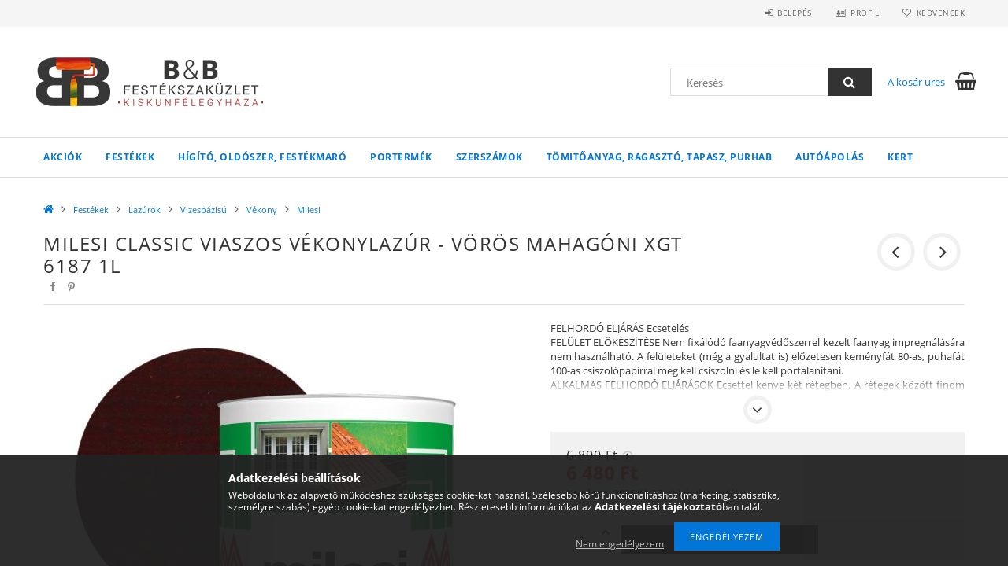

--- FILE ---
content_type: text/html; charset=UTF-8
request_url: https://bbfestekcenter.hu/spd/xgt6187-1l/Milesi-Classic-viaszos-vekonylazur-voros-mahagoni
body_size: 23279
content:
<!DOCTYPE html>
<html lang="hu">
<head>
    <meta content="width=device-width, initial-scale=1.0" name="viewport">
    <link rel="preload" href="https://bbfestekcenter.hu/!common_design/own/fonts/opensans/OpenSans-Bold.woff2" as="font" type="font/woff2" crossorigin>
    <link rel="preload" href="https://bbfestekcenter.hu/!common_design/own/fonts/opensans/OpenSans-Regular.woff2" as="font" type="font/woff2" crossorigin>
    <link rel="preload" href="https://bbfestekcenter.hu/!common_design/own/fonts/opensans/opensans.400.700.min.css" as="style">
    <link rel="stylesheet" href="https://bbfestekcenter.hu/!common_design/own/fonts/opensans/opensans.400.700.min.css" media="print" onload="this.media='all'">
    <noscript>
        <link rel="stylesheet" href="https://bbfestekcenter.hu/!common_design/own/fonts/opensans/opensans.400.700.min.css">
    </noscript>
    <meta charset="utf-8">
<meta name="description" content="Milesi Classic viaszos vékonylazúr - vörös mahagóni XGT 6187 1L, FELHORDÓ ELJÁRÁS Ecsetelés FELÜLET ELŐKÉSZÍTÉSE Nem fixálódó faanyagvédőszerrel kezelt faanyag ">
<meta name="robots" content="index, follow">
<meta http-equiv="X-UA-Compatible" content="IE=Edge">
<meta property="og:site_name" content="B&B Festékszaküzlet" />
<meta property="og:title" content="Milesi Classic viaszos vékonylazúr - vörös mahagóni XGT 6187">
<meta property="og:description" content="Milesi Classic viaszos vékonylazúr - vörös mahagóni XGT 6187 1L, FELHORDÓ ELJÁRÁS Ecsetelés FELÜLET ELŐKÉSZÍTÉSE Nem fixálódó faanyagvédőszerrel kezelt faanyag ">
<meta property="og:type" content="product">
<meta property="og:url" content="https://bbfestekcenter.hu/spd/xgt6187-1l/Milesi-Classic-viaszos-vekonylazur-voros-mahagoni">
<meta property="og:image" content="https://bbfestekcenter.hu/img/92963/xgt6187-1l/xgt6187-1l.jpg">
<meta name="facebook-domain-verification" content="xbnbwl7s2tviem1gxi1tk5z75fcojt">
<meta name="google-site-verification" content="LKAeg7i8VYXoPw58waOg-sjNtDhcTBpHRMkWIRlyeik">
<meta name="mobile-web-app-capable" content="yes">
<meta name="apple-mobile-web-app-capable" content="yes">
<meta name="MobileOptimized" content="320">
<meta name="HandheldFriendly" content="true">

<title>Milesi Classic viaszos vékonylazúr - vörös mahagóni XGT 6187</title>


<script>
var service_type="shop";
var shop_url_main="https://bbfestekcenter.hu";
var actual_lang="hu";
var money_len="0";
var money_thousend=" ";
var money_dec=",";
var shop_id=92963;
var unas_design_url="https:"+"/"+"/"+"bbfestekcenter.hu"+"/"+"!common_design"+"/"+"base"+"/"+"001500"+"/";
var unas_design_code='001500';
var unas_base_design_code='1500';
var unas_design_ver=3;
var unas_design_subver=4;
var unas_shop_url='https://bbfestekcenter.hu';
var responsive="yes";
var price_nullcut_disable=1;
var config_plus=new Array();
config_plus['product_tooltip']=1;
config_plus['cart_redirect']=1;
config_plus['money_type']='Ft';
config_plus['money_type_display']='Ft';
var lang_text=new Array();

var UNAS = UNAS || {};
UNAS.shop={"base_url":'https://bbfestekcenter.hu',"domain":'bbfestekcenter.hu',"username":'bbfestekcenter.unas.hu',"id":92963,"lang":'hu',"currency_type":'Ft',"currency_code":'HUF',"currency_rate":'1',"currency_length":0,"base_currency_length":0,"canonical_url":'https://bbfestekcenter.hu/spd/xgt6187-1l/Milesi-Classic-viaszos-vekonylazur-voros-mahagoni'};
UNAS.design={"code":'001500',"page":'artdet'};
UNAS.api_auth="23496ca5d87a280b33fc79f8aa372972";
UNAS.customer={"email":'',"id":0,"group_id":0,"without_registration":0};
UNAS.shop["category_id"]="846875";
UNAS.shop["sku"]="xgt6187-1l";
UNAS.shop["product_id"]="273844021";
UNAS.shop["only_private_customer_can_purchase"] = false;
 

UNAS.text = {
    "button_overlay_close": `Bezár`,
    "popup_window": `Felugró ablak`,
    "list": `lista`,
    "updating_in_progress": `frissítés folyamatban`,
    "updated": `frissítve`,
    "is_opened": `megnyitva`,
    "is_closed": `bezárva`,
    "deleted": `törölve`,
    "consent_granted": `hozzájárulás megadva`,
    "consent_rejected": `hozzájárulás elutasítva`,
    "field_is_incorrect": `mező hibás`,
    "error_title": `Hiba!`,
    "product_variants": `termék változatok`,
    "product_added_to_cart": `A termék a kosárba került`,
    "product_added_to_cart_with_qty_problem": `A termékből csak [qty_added_to_cart] [qty_unit] került kosárba`,
    "product_removed_from_cart": `A termék törölve a kosárból`,
    "reg_title_name": `Név`,
    "reg_title_company_name": `Cégnév`,
    "number_of_items_in_cart": `Kosárban lévő tételek száma`,
    "cart_is_empty": `A kosár üres`,
    "cart_updated": `A kosár frissült`
};


UNAS.text["delete_from_compare"]= `Törlés összehasonlításból`;
UNAS.text["comparison"]= `Összehasonlítás`;

UNAS.text["delete_from_favourites"]= `Törlés a kedvencek közül`;
UNAS.text["add_to_favourites"]= `Kedvencekhez`;






window.lazySizesConfig=window.lazySizesConfig || {};
window.lazySizesConfig.loadMode=1;
window.lazySizesConfig.loadHidden=false;

window.dataLayer = window.dataLayer || [];
function gtag(){dataLayer.push(arguments)};
gtag('js', new Date());
</script>

<script src="https://bbfestekcenter.hu/!common_packages/jquery/jquery-3.2.1.js?mod_time=1682493234"></script>
<script src="https://bbfestekcenter.hu/!common_packages/jquery/plugins/migrate/migrate.js?mod_time=1682493234"></script>
<script src="https://bbfestekcenter.hu/!common_packages/jquery/plugins/tippy/popper-2.4.4.min.js?mod_time=1682493234"></script>
<script src="https://bbfestekcenter.hu/!common_packages/jquery/plugins/tippy/tippy-bundle.umd.min.js?mod_time=1682493234"></script>
<script src="https://bbfestekcenter.hu/!common_packages/jquery/plugins/autocomplete/autocomplete.js?mod_time=1751447087"></script>
<script src="https://bbfestekcenter.hu/!common_packages/jquery/plugins/cookie/cookie.js?mod_time=1682493234"></script>
<script src="https://bbfestekcenter.hu/!common_packages/jquery/plugins/tools/tools-1.2.7.js?mod_time=1682493234"></script>
<script src="https://bbfestekcenter.hu/!common_packages/jquery/plugins/lazysizes/lazysizes.min.js?mod_time=1682493234"></script>
<script src="https://bbfestekcenter.hu/!common_packages/jquery/own/shop_common/exploded/common.js?mod_time=1764831093"></script>
<script src="https://bbfestekcenter.hu/!common_packages/jquery/own/shop_common/exploded/common_overlay.js?mod_time=1759905184"></script>
<script src="https://bbfestekcenter.hu/!common_packages/jquery/own/shop_common/exploded/common_shop_popup.js?mod_time=1759905184"></script>
<script src="https://bbfestekcenter.hu/!common_packages/jquery/own/shop_common/exploded/common_start_checkout.js?mod_time=1752056244"></script>
<script src="https://bbfestekcenter.hu/!common_packages/jquery/own/shop_common/exploded/design_1500.js?mod_time=1725525526"></script>
<script src="https://bbfestekcenter.hu/!common_packages/jquery/own/shop_common/exploded/function_change_address_on_order_methods.js?mod_time=1752056244"></script>
<script src="https://bbfestekcenter.hu/!common_packages/jquery/own/shop_common/exploded/function_check_password.js?mod_time=1751447087"></script>
<script src="https://bbfestekcenter.hu/!common_packages/jquery/own/shop_common/exploded/function_check_zip.js?mod_time=1767692285"></script>
<script src="https://bbfestekcenter.hu/!common_packages/jquery/own/shop_common/exploded/function_compare.js?mod_time=1751447087"></script>
<script src="https://bbfestekcenter.hu/!common_packages/jquery/own/shop_common/exploded/function_customer_addresses.js?mod_time=1725525526"></script>
<script src="https://bbfestekcenter.hu/!common_packages/jquery/own/shop_common/exploded/function_delivery_point_select.js?mod_time=1751447087"></script>
<script src="https://bbfestekcenter.hu/!common_packages/jquery/own/shop_common/exploded/function_favourites.js?mod_time=1725525526"></script>
<script src="https://bbfestekcenter.hu/!common_packages/jquery/own/shop_common/exploded/function_infinite_scroll.js?mod_time=1759905184"></script>
<script src="https://bbfestekcenter.hu/!common_packages/jquery/own/shop_common/exploded/function_language_and_currency_change.js?mod_time=1751447087"></script>
<script src="https://bbfestekcenter.hu/!common_packages/jquery/own/shop_common/exploded/function_param_filter.js?mod_time=1764233414"></script>
<script src="https://bbfestekcenter.hu/!common_packages/jquery/own/shop_common/exploded/function_postsale.js?mod_time=1751447087"></script>
<script src="https://bbfestekcenter.hu/!common_packages/jquery/own/shop_common/exploded/function_product_print.js?mod_time=1725525526"></script>
<script src="https://bbfestekcenter.hu/!common_packages/jquery/own/shop_common/exploded/function_product_subscription.js?mod_time=1751447087"></script>
<script src="https://bbfestekcenter.hu/!common_packages/jquery/own/shop_common/exploded/function_recommend.js?mod_time=1751447087"></script>
<script src="https://bbfestekcenter.hu/!common_packages/jquery/own/shop_common/exploded/function_saved_cards.js?mod_time=1751447087"></script>
<script src="https://bbfestekcenter.hu/!common_packages/jquery/own/shop_common/exploded/function_saved_filter_delete.js?mod_time=1751447087"></script>
<script src="https://bbfestekcenter.hu/!common_packages/jquery/own/shop_common/exploded/function_search_smart_placeholder.js?mod_time=1751447087"></script>
<script src="https://bbfestekcenter.hu/!common_packages/jquery/own/shop_common/exploded/function_vote.js?mod_time=1725525526"></script>
<script src="https://bbfestekcenter.hu/!common_packages/jquery/own/shop_common/exploded/page_cart.js?mod_time=1767791926"></script>
<script src="https://bbfestekcenter.hu/!common_packages/jquery/own/shop_common/exploded/page_customer_addresses.js?mod_time=1768291153"></script>
<script src="https://bbfestekcenter.hu/!common_packages/jquery/own/shop_common/exploded/page_order_checkout.js?mod_time=1725525526"></script>
<script src="https://bbfestekcenter.hu/!common_packages/jquery/own/shop_common/exploded/page_order_details.js?mod_time=1725525526"></script>
<script src="https://bbfestekcenter.hu/!common_packages/jquery/own/shop_common/exploded/page_order_methods.js?mod_time=1760086915"></script>
<script src="https://bbfestekcenter.hu/!common_packages/jquery/own/shop_common/exploded/page_order_return.js?mod_time=1725525526"></script>
<script src="https://bbfestekcenter.hu/!common_packages/jquery/own/shop_common/exploded/page_order_send.js?mod_time=1725525526"></script>
<script src="https://bbfestekcenter.hu/!common_packages/jquery/own/shop_common/exploded/page_order_subscriptions.js?mod_time=1751447087"></script>
<script src="https://bbfestekcenter.hu/!common_packages/jquery/own/shop_common/exploded/page_order_verification.js?mod_time=1752056244"></script>
<script src="https://bbfestekcenter.hu/!common_packages/jquery/own/shop_common/exploded/page_product_details.js?mod_time=1751447087"></script>
<script src="https://bbfestekcenter.hu/!common_packages/jquery/own/shop_common/exploded/page_product_list.js?mod_time=1725525526"></script>
<script src="https://bbfestekcenter.hu/!common_packages/jquery/own/shop_common/exploded/page_product_reviews.js?mod_time=1751447087"></script>
<script src="https://bbfestekcenter.hu/!common_packages/jquery/own/shop_common/exploded/page_reg.js?mod_time=1759905184"></script>
<script src="https://bbfestekcenter.hu/!common_packages/jquery/plugins/hoverintent/hoverintent.js?mod_time=1682493234"></script>
<script src="https://bbfestekcenter.hu/!common_packages/jquery/own/shop_tooltip/shop_tooltip.js?mod_time=1759905184"></script>
<script src="https://bbfestekcenter.hu/!common_packages/jquery/plugins/responsive_menu/responsive_menu-unas.js?mod_time=1682493234"></script>
<script src="https://bbfestekcenter.hu/!common_packages/jquery/plugins/slick/slick.js?mod_time=1682493234"></script>
<script src="https://bbfestekcenter.hu/!common_packages/jquery/plugins/perfectscrollbar/perfect-scrollbar.jquery.min.js?mod_time=1682493234"></script>
<script src="https://bbfestekcenter.hu/!common_packages/jquery/plugins/photoswipe/photoswipe.min.js?mod_time=1682493234"></script>
<script src="https://bbfestekcenter.hu/!common_packages/jquery/plugins/photoswipe/photoswipe-ui-default.min.js?mod_time=1682493234"></script>

<link href="https://bbfestekcenter.hu/!common_packages/jquery/plugins/autocomplete/autocomplete.css?mod_time=1682493234" rel="stylesheet" type="text/css">
<link href="https://bbfestekcenter.hu/!common_design/base/001500/css/common.css?mod_time=1763385135" rel="stylesheet" type="text/css">
<link href="https://bbfestekcenter.hu/!common_design/base/001500/css/page_artdet_1.css?mod_time=1725518406" rel="stylesheet" type="text/css">
<link href="https://bbfestekcenter.hu/!common_design/custom/bbfestekcenter.unas.hu/element/own.css?mod_time=1764282414" rel="stylesheet" type="text/css">

<link href="https://bbfestekcenter.hu/spd/xgt6187-1l/Milesi-Classic-viaszos-vekonylazur-voros-mahagoni" rel="canonical">
<link href="https://bbfestekcenter.hu/shop_ordered/92963/design_pic/favicon.ico" rel="shortcut icon">
<script>
        var google_consent=1;
    
        gtag('consent', 'default', {
           'ad_storage': 'denied',
           'ad_user_data': 'denied',
           'ad_personalization': 'denied',
           'analytics_storage': 'denied',
           'functionality_storage': 'denied',
           'personalization_storage': 'denied',
           'security_storage': 'granted'
        });

    
        gtag('consent', 'update', {
           'ad_storage': 'denied',
           'ad_user_data': 'denied',
           'ad_personalization': 'denied',
           'analytics_storage': 'denied',
           'functionality_storage': 'denied',
           'personalization_storage': 'denied',
           'security_storage': 'granted'
        });

        </script>
    <script async src="https://www.googletagmanager.com/gtag/js?id=UA-192766979-1"></script>    <script>
    gtag('config', 'UA-192766979-1');

        </script>
        <script>
    var google_analytics=1;

                gtag('event', 'view_item', {
              "currency": "HUF",
              "value": '6480',
              "items": [
                  {
                      "item_id": "xgt6187-1l",
                      "item_name": "Milesi Classic viaszos vékonylazúr - vörös mahagóni XGT 6187 1L",
                      "item_category": "Festékek/Lazúrok/Vizesbázisú/Vékony/Milesi",
                      "price": '6480'
                  }
              ],
              'non_interaction': true
            });
               </script>
       <script>
        var google_ads=1;

                gtag('event','remarketing', {
            'ecomm_pagetype': 'product',
            'ecomm_prodid': ["xgt6187-1l"],
            'ecomm_totalvalue': 6480        });
            </script>
        <!-- Google Tag Manager -->
    <script>(function(w,d,s,l,i){w[l]=w[l]||[];w[l].push({'gtm.start':
            new Date().getTime(),event:'gtm.js'});var f=d.getElementsByTagName(s)[0],
            j=d.createElement(s),dl=l!='dataLayer'?'&l='+l:'';j.async=true;j.src=
            'https://www.googletagmanager.com/gtm.js?id='+i+dl;f.parentNode.insertBefore(j,f);
        })(window,document,'script','dataLayer','GTM-KPT3TXC');</script>
    <!-- End Google Tag Manager -->

    
    <script>
    var facebook_pixel=1;
    /* <![CDATA[ */
        !function(f,b,e,v,n,t,s){if(f.fbq)return;n=f.fbq=function(){n.callMethod?
            n.callMethod.apply(n,arguments):n.queue.push(arguments)};if(!f._fbq)f._fbq=n;
            n.push=n;n.loaded=!0;n.version='2.0';n.queue=[];t=b.createElement(e);t.async=!0;
            t.src=v;s=b.getElementsByTagName(e)[0];s.parentNode.insertBefore(t,s)}(window,
                document,'script','//connect.facebook.net/en_US/fbevents.js');

        fbq('init', '275010570911602');
                fbq('track', 'PageView', {}, {eventID:'PageView.aXZPG5E_2LYtQSGoHmD9TQAAPCs'});
        
        fbq('track', 'ViewContent', {
            content_name: 'Milesi Classic viaszos vékonylazúr - vörös mahagóni XGT 6187 1L',
            content_category: 'Festékek > Lazúrok > Vizesbázisú > Vékony > Milesi',
            content_ids: ['xgt6187-1l'],
            contents: [{'id': 'xgt6187-1l', 'quantity': '1'}],
            content_type: 'product',
            value: 6480,
            currency: 'HUF'
        }, {eventID:'ViewContent.aXZPG5E_2LYtQSGoHmD9TQAAPCs'});

        
        $(document).ready(function() {
            $(document).on("addToCart", function(event, product_array){
                facebook_event('AddToCart',{
					content_name: product_array.name,
					content_category: product_array.category,
					content_ids: [product_array.sku],
					contents: [{'id': product_array.sku, 'quantity': product_array.qty}],
					content_type: 'product',
					value: product_array.price,
					currency: 'HUF'
				}, {eventID:'AddToCart.' + product_array.event_id});
            });

            $(document).on("addToFavourites", function(event, product_array){
                facebook_event('AddToWishlist', {
                    content_ids: [product_array.sku],
                    content_type: 'product'
                }, {eventID:'AddToFavourites.' + product_array.event_id});
            });
        });

    /* ]]> */
    </script>
<script>
(function(i,s,o,g,r,a,m){i['BarionAnalyticsObject']=r;i[r]=i[r]||function(){
    (i[r].q=i[r].q||[]).push(arguments)},i[r].l=1*new Date();a=s.createElement(o),
    m=s.getElementsByTagName(o)[0];a.async=1;a.src=g;m.parentNode.insertBefore(a,m)
})(window, document, 'script', 'https://pixel.barion.com/bp.js', 'bp');
                    
bp('init', 'addBarionPixelId', ' BP-s03dPnoNtX-81 ');
</script>
<noscript><img height='1' width='1' style='display:none' alt='' src='https://pixel.barion.com/a.gif?__ba_pixel_id= BP-s03dPnoNtX-81 &ev=contentView&noscript=1'/></noscript>
    
    
    



    
        <style>
        
            
                .header_logo_img-container img {
                    position: absolute;
                    left: 0;
                    right: 0;
                    bottom: 0;
                    top: 0;
                }
                .header_logo_1_img-wrapper {
                    padding-top: calc(100 / 300 * 100%);
                    position: relative;
                }
                .header_logo_img-wrap-1 {
                    max-width: 100%;
                    width: 300px;
                    margin: 0 auto;
                }
                
                    @media (max-width: 1023.8px) {
                        .header_logo_1_img-wrapper {
                            padding-top: calc(100 / 300 * 100%);
                        }
                        .header_logo_img-wrap-1 {
                            width: 300px;
                        }
                    }
                
                
                    @media (max-width: 767.8px){
                        .header_logo_1_img-wrapper {
                            padding-top: calc(100 / 300 * 100%);
                        }
                        .header_logo_img-wrap-1 {
                            width: 300px;
                        }
                    }
                
                
                    @media (max-width: 479.8px){
                        .header_logo_1_img-wrapper {
                            padding-top: calc(100 / 300 * 100%);
                        }
                        .header_logo_img-wrap-1 {
                            width: 300px;
                        }
                    }
                
            
        
    </style>
    

    


</head>

<body class='design_ver3 design_subver1 design_subver2 design_subver3 design_subver4' id="ud_shop_artdet">
    <!-- Google Tag Manager (noscript) -->
    <noscript><iframe src="https://www.googletagmanager.com/ns.html?id=GTM-KPT3TXC"
                      height="0" width="0" style="display:none;visibility:hidden"></iframe></noscript>
    <!-- End Google Tag Manager (noscript) -->
        <div id="fb-root"></div>
    <script>
        window.fbAsyncInit = function() {
            FB.init({
                xfbml            : true,
                version          : 'v22.0'
            });
        };
    </script>
    <script async defer crossorigin="anonymous" src="https://connect.facebook.net/hu_HU/sdk.js"></script>
    <div id="image_to_cart" style="display:none; position:absolute; z-index:100000;"></div>
<div class="overlay_common overlay_warning" id="overlay_cart_add"></div>
<script>$(document).ready(function(){ overlay_init("cart_add",{"onBeforeLoad":false}); });</script>
<div id="overlay_login_outer"></div>	
	<script>
	$(document).ready(function(){
	    var login_redir_init="";

		$("#overlay_login_outer").overlay({
			onBeforeLoad: function() {
                var login_redir_temp=login_redir_init;
                if (login_redir_act!="") {
                    login_redir_temp=login_redir_act;
                    login_redir_act="";
                }

									$.ajax({
						type: "GET",
						async: true,
						url: "https://bbfestekcenter.hu/shop_ajax/ajax_popup_login.php",
						data: {
							shop_id:"92963",
							lang_master:"hu",
                            login_redir:login_redir_temp,
							explicit:"ok",
							get_ajax:"1"
						},
						success: function(data){
							$("#overlay_login_outer").html(data);
							if (unas_design_ver >= 5) $("#overlay_login_outer").modal('show');
							$('#overlay_login1 input[name=shop_pass_login]').keypress(function(e) {
								var code = e.keyCode ? e.keyCode : e.which;
								if(code.toString() == 13) {		
									document.form_login_overlay.submit();		
								}	
							});	
						}
					});
								},
			top: 50,
			mask: {
	color: "#000000",
	loadSpeed: 200,
	maskId: "exposeMaskOverlay",
	opacity: 0.7
},
			closeOnClick: (config_plus['overlay_close_on_click_forced'] === 1),
			onClose: function(event, overlayIndex) {
				$("#login_redir").val("");
			},
			load: false
		});
		
			});
	function overlay_login() {
		$(document).ready(function(){
			$("#overlay_login_outer").overlay().load();
		});
	}
	function overlay_login_remind() {
        if (unas_design_ver >= 5) {
            $("#overlay_remind").overlay().load();
        } else {
            $(document).ready(function () {
                $("#overlay_login_outer").overlay().close();
                setTimeout('$("#overlay_remind").overlay().load();', 250);
            });
        }
	}

    var login_redir_act="";
    function overlay_login_redir(redir) {
        login_redir_act=redir;
        $("#overlay_login_outer").overlay().load();
    }
	</script>  
	<div class="overlay_common overlay_info" id="overlay_remind"></div>
<script>$(document).ready(function(){ overlay_init("remind",[]); });</script>

	<script>
    	function overlay_login_error_remind() {
		$(document).ready(function(){
			load_login=0;
			$("#overlay_error").overlay().close();
			setTimeout('$("#overlay_remind").overlay().load();', 250);	
		});
	}
	</script>  
	<div class="overlay_common overlay_info" id="overlay_newsletter"></div>
<script>$(document).ready(function(){ overlay_init("newsletter",[]); });</script>

<script>
function overlay_newsletter() {
    $(document).ready(function(){
        $("#overlay_newsletter").overlay().load();
    });
}
</script>
<div class="overlay_common overlay_error" id="overlay_script"></div>
<script>$(document).ready(function(){ overlay_init("script",[]); });</script>
    <script>
    $(document).ready(function() {
        $.ajax({
            type: "GET",
            url: "https://bbfestekcenter.hu/shop_ajax/ajax_stat.php",
            data: {master_shop_id:"92963",get_ajax:"1"}
        });
    });
    </script>
    
<div id="responsive_cat_menu"><div id="responsive_cat_menu_content"><script>var responsive_menu='$(\'#responsive_cat_menu ul\').responsive_menu({ajax_type: "GET",ajax_param_str: "cat_key|aktcat",ajax_url: "https://bbfestekcenter.hu/shop_ajax/ajax_box_cat.php",ajax_data: "master_shop_id=92963&lang_master=hu&get_ajax=1&type=responsive_call&box_var_name=shop_cat&box_var_already=no&box_var_responsive=yes&box_var_section=content&box_var_highlight=yes&box_var_type=normal&box_var_multilevel_id=responsive_cat_menu",menu_id: "responsive_cat_menu"});'; </script><div class="responsive_menu"><div class="responsive_menu_nav"><div class="responsive_menu_navtop"><div class="responsive_menu_back "></div><div class="responsive_menu_title ">&nbsp;</div><div class="responsive_menu_close "></div></div><div class="responsive_menu_navbottom"></div></div><div class="responsive_menu_content"><ul style="display:none;"><li><span class="ajax_param">340434|846875</span><a href="https://bbfestekcenter.hu/spl/340434/AKCIOK" class="text_small resp_clickable" onclick="return false;">AKCIÓK</a></li><li class="active_menu"><span class="ajax_param">933008|846875</span><a href="https://bbfestekcenter.hu/festekek" class="text_small resp_clickable" onclick="return false;">Festékek</a></li><li><span class="ajax_param">802350|846875</span><a href="https://bbfestekcenter.hu/higito-oldoszer" class="text_small resp_clickable" onclick="return false;">Hígító, oldószer, festékmaró</a></li><li><span class="ajax_param">113902|846875</span><a href="https://bbfestekcenter.hu/portermek" class="text_small resp_clickable" onclick="return false;">Portermék</a></li><li><span class="ajax_param">806541|846875</span><a href="https://bbfestekcenter.hu/szerszamok" class="text_small resp_clickable" onclick="return false;">Szerszámok</a></li><li><span class="ajax_param">940716|846875</span><a href="https://bbfestekcenter.hu/tomitoanyag-ragaszto" class="text_small resp_clickable" onclick="return false;">Tömitőanyag, ragasztó, tapasz, purhab</a></li><li><span class="ajax_param">572379|846875</span><a href="https://bbfestekcenter.hu/autoapolas" class="text_small resp_clickable" onclick="return false;">Autóápolás</a></li><li><span class="ajax_param">984393|846875</span><a href="https://bbfestekcenter.hu/kert" class="text_small resp_clickable" onclick="return false;">Kert</a></li></ul></div></div></div></div>

<div id="container">
	

    <div id="header">
    	<div id="header_top">
        	<div id="header_top_wrap" class="row">
                <div id="money_lang" class="col-sm-4">                  
                    <div id="lang"></div>
                    <div id="money"></div>
                    <div class="clear_fix"></div>
                </div>
                <div class="col-sm-2"></div>
                <div id="header_menu" class="col-sm-6">
                	<ul class="list-inline">
	                    <li class="list-inline-item login">
    
        
            
                <script>
                    function overlay_login() {
                        $(document).ready(function(){
                            $("#overlay_login_outer").overlay().load();
                        });
                    }
                </script>
                <a href="javascript:overlay_login();" class="menu_login">Belépés</a>
            

            
        

        

        

        

    
</li>
        	            <li class="list-inline-item profil"><a href="https://bbfestekcenter.hu/shop_order_track.php">Profil</a></li>
                        <li class="list-inline-item fav"><a href="https://bbfestekcenter.hu/shop_order_track.php?tab=favourites">Kedvencek</a></li>
                        <li class="list-inline-item saved_filters"></li>
                        <li class="list-inline-item compare"></li>
                    </ul>
                </div>
                <div class="clear_fix"></div>
        	</div>
        </div>
        
    	<div id="header_content">
        	<div id="header_content_wrap">
                <div id="logo">



    

    
        <div id="header_logo_img" class="js-element header_logo_img-container" data-element-name="header_logo">
            
                
                    <div class="header_logo_img-wrap header_logo_img-wrap-1">
                        <div class="header_logo_1_img-wrapper">
                            <a href="https://bbfestekcenter.hu/">
                            <picture>
                                
                                <source media="(max-width: 479.8px)" srcset="https://bbfestekcenter.hu/!common_design/custom/bbfestekcenter.unas.hu/element/layout_hu_header_logo-300x100_1_default.jpg?time=1593885419">
                                <source media="(max-width: 767.8px)" srcset="https://bbfestekcenter.hu/!common_design/custom/bbfestekcenter.unas.hu/element/layout_hu_header_logo-300x100_1_default.jpg?time=1593885419">
                                <source media="(max-width: 1023.8px)" srcset="https://bbfestekcenter.hu/!common_design/custom/bbfestekcenter.unas.hu/element/layout_hu_header_logo-300x100_1_default.jpg?time=1593885419">
                                <img fetchpriority="high" width="300" height="100"
                                     src="https://bbfestekcenter.hu/!common_design/custom/bbfestekcenter.unas.hu/element/layout_hu_header_logo-300x100_1_default.jpg?time=1593885419" alt="B&B Festékszaküzlet"
                                     
                                >
                            </picture>
                            </a>
                        </div>
                    </div>
                
                
            
        </div>
    

</div>
                <div id="header_banner"></div>
                <div id="header_content_right">
	                <div id="search"><div id="box_search_content" class="box_content browser-is-chrome">
    <form name="form_include_search" id="form_include_search" action="https://bbfestekcenter.hu/shop_search.php" method="get">
        <div class="box_search_field">
            <input data-stay-visible-breakpoint="1000" name="search" id="box_search_input" type="text" pattern=".{3,100}"
                   maxlength="100" class="text_small ac_input js-search-input" title="Hosszabb kereső kifejezést írjon be!"
                   placeholder="Keresés" autocomplete="off"
                   required
            >
        </div>
        <button class="box_search_button fa fa-search" type="submit" title="Keresés"></button>
    </form>
</div>
<script>
/* CHECK SEARCH INPUT CONTENT  */
function checkForInput(element) {
    let thisEl = $(element);
    let tmpval = thisEl.val();
    thisEl.toggleClass('not-empty', tmpval.length >= 1);
    thisEl.toggleClass('search-enable', tmpval.length >= 3);
}
/* CHECK SEARCH INPUT CONTENT  */
$('#box_search_input').on('blur change keyup', function() {
    checkForInput(this);
});
</script>
<script>
    $(document).ready(function(){
        $(document).on('smartSearchInputLoseFocus', function(){
            if ($('.js-search-smart-autocomplete').length>0) {
                setTimeout(function () {
                    let height = $(window).height() - ($('.js-search-smart-autocomplete').offset().top - $(window).scrollTop()) - 20;
                    $('.search-smart-autocomplete').css('max-height', height + 'px');
                }, 300);
            }
        });
    });
</script></div>
                    <div id="cart"><div id='box_cart_content' class='box_content'>




<div id="box_cart_content_full">
    <div class='box_cart_item'>
        <a href="https://bbfestekcenter.hu/shop_cart.php">
    
                
    
                
                    <span class='box_cart_empty'>A kosár üres</span>
                    
                
    
        </a>
    </div>
    
    	
    
</div>


<div class="box_cart_itemlist">
    
    <div class="box_cart_itemlist_list">
        
    </div>
    
    
    <div class="box_cart_sum_row">
        
            <div class='box_cart_price_label'>Összesen:</div>
        
        
            <div class='box_cart_price'><span class='text_color_fault'>0 Ft</span></div>
        
        <div class='clear_fix'></div>
	</div>

    
    <div class='box_cart_button'><input name="Button" type="button" value="Megrendelés" onclick="location.href='https://bbfestekcenter.hu/shop_cart.php'"></div>
    
    
</div>



</div>


    <script>
        $("#box_cart_content_full").click(function() {
            document.location.href="https://bbfestekcenter.hu/shop_cart.php";
        });
		$(document).ready (function() {
			$('#cart').hoverIntent({
                over: function () {
                    $(this).find('.box_cart_itemlist').stop(true).slideDown(400, function () {
                        $('.box_cart_itemlist_list').perfectScrollbar();
                    });
                },
                out: function () {
                    $(this).find('.box_cart_itemlist').slideUp(400);
                },
                interval: 100,
                sensitivity: 6,
                timeout: 1000
            });
		});
    </script>
</div>
                </div>
                <div class="clear_fix"></div>
        	</div>
        </div>	
        
        <div id="header_bottom">
        	<div id="header_bottom_wrap">
            	<ul id="mainmenu">
                	
<li data-id="340434">
    <a href="https://bbfestekcenter.hu/spl/340434/AKCIOK">AKCIÓK</a>

    
</li>

<li data-id="933008">
    <a href="https://bbfestekcenter.hu/festekek">Festékek</a>

    
</li>

<li data-id="802350">
    <a href="https://bbfestekcenter.hu/higito-oldoszer">Hígító, oldószer, festékmaró</a>

    
</li>

<li data-id="113902">
    <a href="https://bbfestekcenter.hu/portermek">Portermék</a>

    
</li>

<li data-id="806541">
    <a href="https://bbfestekcenter.hu/szerszamok">Szerszámok</a>

    
</li>

<li data-id="940716">
    <a href="https://bbfestekcenter.hu/tomitoanyag-ragaszto">Tömitőanyag, ragasztó, tapasz, purhab</a>

    
</li>

<li data-id="572379">
    <a href="https://bbfestekcenter.hu/autoapolas">Autóápolás</a>

    
</li>

<li data-id="984393">
    <a href="https://bbfestekcenter.hu/kert">Kert</a>

    
</li>

                	
                </ul>
                <div class="clear_fix"></div>
                <div id="mobile_mainmenu">
                	<div class="mobile_mainmenu_icon" id="mobile_cat_icon"></div>
                    <div class="mobile_mainmenu_icon" id="mobile_filter_icon"></div>
                    <div class="mobile_mainmenu_icon" id="mobile_search_icon"></div>
                    <div class="mobile_mainmenu_icon" id="mobile_cart_icon"><div id="box_cart_content2">





<div class="box_cart_itemlist">
    
    
    <div class="box_cart_sum_row">
        
        
            <div class='box_cart_price'><span class='text_color_fault'>0 Ft</span></div>
        
        <div class='clear_fix'></div>
	</div>

    
    
</div>


	<div class='box_cart_item'>
        <a href='https://bbfestekcenter.hu/shop_cart.php'>
                

                
                    
                    
                        
                        0
                    
                
        </a>
    </div>
    
    	
    





    <script>
        $("#mobile_cart_icon").click(function() {
            document.location.href="https://bbfestekcenter.hu/shop_cart.php";
        });
		$(document).ready (function() {
			$('#cart').hoverIntent({
                over: function () {
                    $(this).find('.box_cart_itemlist').stop(true).slideDown(400, function () {
                        $('.box_cart_itemlist_list').perfectScrollbar();
                    });
                },
                out: function () {
                    $(this).find('.box_cart_itemlist').slideUp(400);
                },
                interval: 100,
                sensitivity: 6,
                timeout: 1000
            });
		});
    </script>
</div></div>
                </div>
        	</div>
        </div>
        
    </div>

    <div id="content">
        <div id="content_wrap_nobox" class="col-sm-12">    
            <div id="body">
                <div id='breadcrumb'><a href="https://bbfestekcenter.hu/sct/0/" class="text_small breadcrumb_item breadcrumb_main">Főkategória</a><span class='breadcrumb_sep'> &gt;</span><a href="https://bbfestekcenter.hu/festekek" class="text_small breadcrumb_item">Festékek</a><span class='breadcrumb_sep'> &gt;</span><a href="https://bbfestekcenter.hu/lazurok" class="text_small breadcrumb_item">Lazúrok</a><span class='breadcrumb_sep'> &gt;</span><a href="https://bbfestekcenter.hu/vizesbazisu-1" class="text_small breadcrumb_item">Vizesbázisú</a><span class='breadcrumb_sep'> &gt;</span><a href="https://bbfestekcenter.hu/vekony-1" class="text_small breadcrumb_item">Vékony</a><span class='breadcrumb_sep'> &gt;</span><a href="https://bbfestekcenter.hu/spl/846875/Milesi" class="text_small breadcrumb_item">Milesi</a></div>
                <div id="body_title"></div>	
                <div class="clear_fix"></div>                   
                <div id="body_container"><div id='page_content_outer'>























<script>
            var $activeProductImg = '.page_artdet_1_pic .slider-for .slick-slide img';
        var $productImgContainer = '.page_artdet_1_pic .slider-for';
        var $slickContainerThumbs = '.page_artdet_1_pic .slider-nav';
        var $clickElementToInitPs = '.slick-slide';
    
        var initPhotoSwipeFromDOM = function() {
			
            var $pswp = $('.pswp')[0];
            var $psDatas = $('.photoSwipeDatas');
            var image = [];

            $psDatas.each( function() {
                var $pics     = $(this),
                        getItems = function() {
                            var items = [];
                            $pics.find('a').each(function() {
                                var $href   = $(this).attr('href'),
                                        $size   = $(this).data('size').split('x'),
                                        $width  = $size[0],
                                        $height = $size[1];

                                var item = {
                                    src : $href,
                                    w   : $width,
                                    h   : $height
                                }

                                items.push(item);
                            });
                            return items;
                        }

                var items = getItems();

                $($productImgContainer).on('click', $clickElementToInitPs, function(event) {
                    event.preventDefault();

                    var $index = $(this).index();
                    var options = {
                        index: $index,
                        history: false,
                        bgOpacity: 0.5,
                        shareEl: false,
                        showHideOpacity: false,
                        getThumbBoundsFn: function(index) {
                            var thumbnail = document.querySelectorAll($activeProductImg)[index];
                            var activeBigPicRatio = items[index].w / items[index].h;
                            var pageYScroll = window.pageYOffset || document.documentElement.scrollTop;
                            var rect = thumbnail.getBoundingClientRect();
                            var offsetY = (rect.height - (rect.height / activeBigPicRatio)) / 2;
                            return {x:rect.left, y:rect.top + pageYScroll + offsetY, w:rect.width};
                        },
                        getDoubleTapZoom: function(isMouseClick, item) {
                            if(isMouseClick) {
                                return 1;
                            } else {
                                return item.initialZoomLevel < 0.7 ? 1 : 1.5;
                            }
                        }
                    }

                    var photoSwipe = new PhotoSwipe($pswp, PhotoSwipeUI_Default, items, options);
                    photoSwipe.init();

                                        var psIndex = photoSwipe.getCurrentIndex();

                    photoSwipe.listen('initialZoomIn', function() {
                        $($productImgContainer).slick("slickSetOption", "asNavFor", "", false);
                    });


                    photoSwipe.listen('initialZoomOut', function() {
                        $($productImgContainer).slick("slickSetOption", "asNavFor", $slickContainerThumbs, false);
                    });

                    photoSwipe.listen('afterChange', function() {
                        psIndex = photoSwipe.getCurrentIndex();

                        $(".slick-slide.slick-current", $slickContainerThumbs).removeClass('slick-current');
                        $(".slick-slide[data-slick-index="+psIndex+"]", $slickContainerThumbs).addClass('slick-current');

                        $($productImgContainer).slick("slickGoTo", psIndex);
                    });
                                    });


            });
        };
</script>

<div id='page_artdet_content' class='page_content'>

    <script>
<!--
var lang_text_warning=`Figyelem!`
var lang_text_required_fields_missing=`Kérjük töltse ki a kötelező mezők mindegyikét!`
function formsubmit_artdet() {
   cart_add("xgt6187__unas__1l","",null,1)
}
$(document).ready(function(){
	select_base_price("xgt6187__unas__1l",1);
	
	
});
// -->
</script>


        <div class='page_artdet_content_inner'>

        <div id="page_artdet_1_head">
            <div class='page_artdet_1_name'>
            <h1>  Milesi Classic viaszos vékonylazúr - vörös mahagóni XGT 6187 1L
</h1>
                                                    <div id="page_artdet_social_icon">
                                                <div class='page_artdet_social_icon_div' id='page_artdet_social_icon_facebook' onclick='window.open("https://www.facebook.com/sharer.php?u=https%3A%2F%2Fbbfestekcenter.hu%2Fspd%2Fxgt6187-1l%2FMilesi-Classic-viaszos-vekonylazur-voros-mahagoni")' title='Facebook'></div><div class='page_artdet_social_icon_div' id='page_artdet_social_icon_pinterest' onclick='window.open("http://www.pinterest.com/pin/create/button/?url=https%3A%2F%2Fbbfestekcenter.hu%2Fspd%2Fxgt6187-1l%2FMilesi-Classic-viaszos-vekonylazur-voros-mahagoni&media=https%3A%2F%2Fbbfestekcenter.hu%2Fimg%2F92963%2Fxgt6187-1l%2Fxgt6187-1l.jpg&description=Milesi+Classic+viaszos+v%C3%A9konylaz%C3%BAr+-+v%C3%B6r%C3%B6s+mahag%C3%B3ni+XGT+6187+1L")' title='Pinterest'></div><div style='width:5px; height:20px;' class='page_artdet_social_icon_div page_artdet_social_icon_space'><!-- --></div>
                        
                                                <div class="fb-like" data-href="https://bbfestekcenter.hu/spd/xgt6187-1l/Milesi-Classic-viaszos-vekonylazur-voros-mahagoni" data-width="95" data-layout="button_count" data-action="like" data-size="small" data-share="false" data-lazy="true"></div><style type="text/css">.fb-like.fb_iframe_widget > span { height: 21px !important; }</style>
                                                <div class="clear_fix"></div>
                    </div>
                                <div class='clear_fix'></div>
            </div>
            <div id="page_artdet_properties">
                                <div class="page_artdet_price_save page_artdet_tag">-<span id='price_save_xgt6187__unas__1l'>5%</span></div>
                
                
                
                                <div class='page_artdet_neighbor_prev'>
                    <a class="text_normal page_artdet_prev_icon" title="Előző termék" href="javascript:product_det_prevnext('https://bbfestekcenter.hu/spd/xgt6187-1l/Milesi-Classic-viaszos-vekonylazur-voros-mahagoni','?cat=846875&sku=xgt6187-1l&action=prev_js')" rel="nofollow"></a>
                </div>
                <div class='page_artdet_neighbor_next'>
                    <a class="text_normal page_artdet_next_icon" title="Következő termék" href="javascript:product_det_prevnext('https://bbfestekcenter.hu/spd/xgt6187-1l/Milesi-Classic-viaszos-vekonylazur-voros-mahagoni','?cat=846875&sku=xgt6187-1l&action=next_js')" rel="nofollow"></a>
                </div>
                                <div class='clear_fix'></div>
            </div>
            <div class='clear_fix'></div>
        </div>

        <form name="form_temp_artdet">

    	<div class='page_artdet_1_left'>
            <div class='page_artdet_1_pic'>
                                    <div class="slider-for">
                        <div>
                            <picture>
                                                                <source width="382" height="382"
                                        srcset="https://bbfestekcenter.hu/img/92963/xgt6187-1l/382x382,r/xgt6187-1l.jpg?time=1721910196 1x,https://bbfestekcenter.hu/img/92963/xgt6187-1l/764x764,r/xgt6187-1l.jpg?time=1721910196 2x"
                                        media="(max-width: 412px)"
                                >
                                                                <img width="585" height="585"
                                     fetchpriority="high" id="main_image" alt="Milesi Classic viaszos vékonylazúr - vörös mahagóni XGT 6187 1L" title="Milesi Classic viaszos vékonylazúr - vörös mahagóni XGT 6187 1L" src="https://bbfestekcenter.hu/img/92963/xgt6187-1l/585x585,r/xgt6187-1l.jpg?time=1721910196"
                                                                          srcset="https://bbfestekcenter.hu/img/92963/xgt6187-1l/819x819,r/xgt6187-1l.jpg?time=1721910196 1.4x"
                                                                          style="width:585px;"
                                >
                            </picture>
                        </div>
                                                <div>
                            <picture>
                                                                <source data-srcset="https://bbfestekcenter.hu/img/92963/xgt6187-1l_altpic_1/382x382,r/xgt6187-1l.jpg?time=1721910196 1x,https://bbfestekcenter.hu/img/92963/xgt6187-1l_altpic_1/764x764,r/xgt6187-1l.jpg?time=1721910196 2x"
                                        media="(max-width: 412px)"
                                        width="382" height="382"
                                >
                                                                <img
                                                                              class="lazyload" data-src="https://bbfestekcenter.hu/img/92963/xgt6187-1l_altpic_1/585x585,r/xgt6187-1l.jpg?time=1721910196"
                                                                                                                   width="585" height="585"
                                     alt="Milesi Classic viaszos vékonylazúr - vörös mahagóni XGT 6187 1L" title="Milesi Classic viaszos vékonylazúr - vörös mahagóni XGT 6187 1L"
                                     style="width:585px;"
                                >
                            </picture>
                        </div>
                                                <div>
                            <picture>
                                                                <source data-srcset="https://bbfestekcenter.hu/img/92963/xgt6187-1l_altpic_2/382x382,r/xgt6187-1l.jpg?time=1721910196 1x,https://bbfestekcenter.hu/img/92963/xgt6187-1l_altpic_2/764x764,r/xgt6187-1l.jpg?time=1721910196 2x"
                                        media="(max-width: 412px)"
                                        width="382" height="382"
                                >
                                                                <img
                                                                              class="lazyload" data-src="https://bbfestekcenter.hu/img/92963/xgt6187-1l_altpic_2/585x585,r/xgt6187-1l.jpg?time=1721910196"
                                                                                  data-srcset="https://bbfestekcenter.hu/img/92963/xgt6187-1l_altpic_2/819x819,r/xgt6187-1l.jpg?time=1721910196 1.4x"
                                                                                                                   width="585" height="585"
                                     alt="Milesi Classic viaszos vékonylazúr - vörös mahagóni XGT 6187 1L" title="Milesi Classic viaszos vékonylazúr - vörös mahagóni XGT 6187 1L"
                                     style="width:585px;"
                                >
                            </picture>
                        </div>
                                            </div>
                    <div class="slider-nav">
                        <div>
                            <img                                      class="lazyload" data-src="https://bbfestekcenter.hu/img/92963/xgt6187-1l/156x156,r/xgt6187-1l.jpg?time=1721910196"
                                                                          data-srcset="https://bbfestekcenter.hu/img/92963/xgt6187-1l/312x312,r/xgt6187-1l.jpg?time=1721910196 2x"
                                                                      

                                 alt="Milesi Classic viaszos vékonylazúr - vörös mahagóni XGT 6187 1L" title="Milesi Classic viaszos vékonylazúr - vörös mahagóni XGT 6187 1L" width="156" height="156"
                                 style="width:156px;"
                            >
                        </div>
                                                <div>
                            <img
                                                                      class="lazyload"
                                     data-src="https://bbfestekcenter.hu/img/92963/xgt6187-1l_altpic_1/156x156,r/xgt6187-1l.jpg?time=1721910196"
                                                                          data-srcset="https://bbfestekcenter.hu/img/92963/xgt6187-1l_altpic_1/312x312,r/xgt6187-1l.jpg?time=1721910196 2x"
                                                                      
                                 alt="Milesi Classic viaszos vékonylazúr - vörös mahagóni XGT 6187 1L" title="Milesi Classic viaszos vékonylazúr - vörös mahagóni XGT 6187 1L" width="156" height="156"
                                 style="width:156px;"
                            >
                        </div>
                                                <div>
                            <img
                                                                      class="lazyload"
                                     data-src="https://bbfestekcenter.hu/img/92963/xgt6187-1l_altpic_2/156x156,r/xgt6187-1l.jpg?time=1721910196"
                                                                          data-srcset="https://bbfestekcenter.hu/img/92963/xgt6187-1l_altpic_2/312x312,r/xgt6187-1l.jpg?time=1721910196 2x"
                                                                      
                                 alt="Milesi Classic viaszos vékonylazúr - vörös mahagóni XGT 6187 1L" title="Milesi Classic viaszos vékonylazúr - vörös mahagóni XGT 6187 1L" width="156" height="156"
                                 style="width:156px;"
                            >
                        </div>
                                            </div>
                    <script>
                        $(document).ready(function() {
                            $($productImgContainer).on("init", function (event, slick) {
                                initPhotoSwipeFromDOM();
                            });

                            $('.slider-for').slick({
                                slidesToShow: 1,
                                slidesToScroll: 1,
                                asNavFor: $slickContainerThumbs,
                                swipe: false,
                                infinite: false,
                                draggable: false,
                                arrows: false,
                                fade: true,
                            });
                            $('.slider-nav').slick({
                                slidesToShow:	3,
                                slidesToScroll: 1,
                                infinite: false,
                                waitForAnimate: false,
                                useTransform: true,
                                asNavFor: $productImgContainer,
                                centerPadding: '0px',
                                dots: false,
                                focusOnSelect: true,
                                touchThreshold: 100
                            });
                            $('.slider-nav .slick-slide').on('click', function (event) {
                                $('.slider-for').slick('slickGoTo', $(this).data('slickIndex'));
                            });
                        });
                    </script>
                            </div>

                            
                <div class="photoSwipeDatas">
                    <a aria-hidden="true" tabindex="-1" href="https://bbfestekcenter.hu/img/92963/xgt6187-1l/xgt6187-1l.jpg?time=1721910196]" data-size="1000x1000"></a>
                                                                                                    <a aria-hidden="true" tabindex="-1" href="https://bbfestekcenter.hu/img/92963/xgt6187-1l_altpic_1/xgt6187-1l.jpg?time=1721910196" data-size="600x600"></a>
                                                                                                            <a aria-hidden="true" tabindex="-1" href="https://bbfestekcenter.hu/img/92963/xgt6187-1l_altpic_2/xgt6187-1l.jpg?time=1721910196" data-size="1000x289"></a>
                                                                                        </div>
                    </div>
        <div class='page_artdet_1_right'>

                                                                    <div id="page_artdet_rovleir" class="with-max-height">
                        <div id="shortdesc_content">FELHORDÓ ELJÁRÁS Ecsetelés<br />FELÜLET ELŐKÉSZÍTÉSE Nem fixálódó faanyagvédőszerrel kezelt faanyag impregnálására nem használható. A felületeket (még a gyalultat is) előzetesen keményfát 80-as, puhafát 100-as csiszolópapírral meg kell csiszolni és le kell portalanítani.<br />ALKALMAS FELHORDÓ ELJÁRÁSOK Ecsettel kenve két rétegben. A rétegek között finom csiszolás szükséges.<br />ALKALMAZÁSI TERÜLET Kültér<br />ALKALMAZHATÓSÁG Fa homlokzatburkolat, Kertészeti faanyagok, Kerti bútorok, Kerti pavilonok, Pergolák, Szaletlik, Tetőszerkezeti elemek<br />OLDHATÓSÁG Vízbázisú<br />SZÁRADÁS Normál klímán 4-8 óra<br />FÉNYESSÉG Selyemmatt<br />RÉTEGSZÁM: 2<br />ANYAGSZÜKSÉGLET ~0,1 liter /m2/réteg<br /><p class= "szallitas" style="margin-top:10px;"><strong>várható szállítási idő: 3-8 munkanap</strong></p><div id="page_rovleir_cover"></div></div>
                        <div id="shortdesc_button"></div>
                    </div>
                    <script>
                    $(document).ready(function(){
                        var short_height = $('#shortdesc_content').height();
                        if (short_height > 90) {
                            $('#page_rovleir_cover').show();
                            $('#shortdesc_content').css('max-height','90px');
                            $('#shortdesc_button').show();
                        }
                        $('#shortdesc_button').click( function() {
                            if ($(this).hasClass('shortdesc_button_active')) {
                                $('#shortdesc_content').css({'max-height':'90px'});
                                $(this).removeClass('shortdesc_button_active');
                                $('#page_rovleir_cover').show();
                            }
                            else {
                                $('#page_artdet_rovleir').css('max-height','none');
                                $('#shortdesc_content').css('max-height',short_height+'px');
                                $(this).addClass('shortdesc_button_active');
                                $('#page_rovleir_cover').hide();
                            }
                        });
                    });
                    </script>
                    
                                                
            
            
            
                        <input type="hidden" name="egyeb_nev1" id="temp_egyeb_nev1" value="" /><input type="hidden" name="egyeb_list1" id="temp_egyeb_list1" value="" /><input type="hidden" name="egyeb_nev2" id="temp_egyeb_nev2" value="" /><input type="hidden" name="egyeb_list2" id="temp_egyeb_list2" value="" /><input type="hidden" name="egyeb_nev3" id="temp_egyeb_nev3" value="" /><input type="hidden" name="egyeb_list3" id="temp_egyeb_list3" value="" />
            <div class='clear_fix'></div>

            
                        <div id="page_artdet_price" class="with-rrp">
                                    <div class="page_artdet_price_net has-sale-price">
                                                <span class="text-line-through"><span id='price_net_brutto_xgt6187__unas__1l' class='price_net_brutto_xgt6187__unas__1l'>6 890</span> Ft</span>&nbsp;<span class="page_artdet_param_desc param_desc_popup param_desc_popup_ver4" data-tippy="Az áthúzott ár az árcsökkentés alkalmazását megelőző 30 nap legalacsonyabb eladási ára."><span><p>Az áthúzott ár az árcsökkentés alkalmazását megelőző 30 nap legalacsonyabb eladási ára.</p></span></span>                    </div>
                
                                    <div class="page_artdet_price_akcio">
                                                <span id='price_akcio_brutto_xgt6187__unas__1l' class='price_akcio_brutto_xgt6187__unas__1l'>6 480</span> Ft
                    </div>
                
                                <div class="page_artdet_akcio"><strong>Kezdete: </strong>2025.11.27 &nbsp; A készlet erejéig</div>
                
                
                
                
                            </div>
            
                        <div id="page_artdet_cart_func" class="clearfix">
                                    <div id="page_artdet_cart_input" class="page_qty_input_outer">
                        <span class="text_input">
                            <input name="db" id="db_xgt6187__unas__1l" type="text" class="text_normal page_qty_input" maxlength="7"
                                   value="1" data-step="1"
                                   data-min="1" data-max="999999"
                                   aria-label="Mennyiség"
                            >
                        </span>
                                                <div class="page_artdet_qtybuttons">
                            <div class="plus"><button type='button' class='qtyplus qtyplus_common' aria-label="plusz"></button></div>
                            <div class="minus"><button type='button' class='qtyminus qtyminus_common' aria-label="minusz"></button></div>
                        </div>
                    </div>
                    <div id="page_artdet_cart_button"><a href="javascript:cart_add('xgt6187__unas__1l','',null,1);"  class="text_small">Kosárba</a> </div>
                
                            </div>
            
            
            
                            <div id="page_artdet_func" class="clearfix">
                                        <div class="page_artdet_func_button artdet_addfav">
                        <span class="artdet_tooltip">Kedvencekhez</span>
                        <div class='page_artdet_func_outer page_artdet_func_favourites_outer_xgt6187__unas__1l' id='page_artdet_func_favourites_outer'>
                            <a href='javascript:add_to_favourites("","xgt6187-1l","page_artdet_func_favourites","page_artdet_func_favourites_outer","273844021");' title='Kedvencekhez'
                               class='page_artdet_func_icon page_artdet_func_favourites_xgt6187__unas__1l' id='page_artdet_func_favourites'
                               aria-label="Kedvencekhez"
                            >
                            </a>
                        </div>
                    </div>
                    
                                        <div class="page_artdet_func_button">
                        <span class="artdet_tooltip">Ajánlom</span>
                        <div class='page_artdet_func_outer' id='page_artdet_func_recommend_outer'>
                            <a href='javascript:recommend_dialog("xgt6187-1l");' title='Ajánlom'
                               class='page_artdet_func_icon' id='page_artdet_func_recommend' aria-label="Ajánlom">
                            </a>
                        </div>
                    </div>
                    
                                        <div class="page_artdet_func_button">
                        <span class="artdet_tooltip">Nyomtat</span>
                        <div class='page_artdet_func_outer' id='page_artdet_func_print_outer'>
                            <a href='javascript:popup_print_dialog(2,0,"xgt6187-1l");' title='Nyomtat'
                               class='page_artdet_func_icon' id='page_artdet_func_print' aria-label='Nyomtat'>
                            </a>
                        </div>
                    </div>
                    
                                        <div class="page_artdet_func_button">
                        <span class="artdet_tooltip page_artdet_func_compare_text_xgt6187__unas__1l"
                              data-text-add="Összehasonlítás" data-text-delete="Törlés összehasonlításból"
                        >
                            Összehasonlítás                        </span>
                        <div class='page_artdet_func_outer' id='page_artdet_func_compare_outer'>
                            <a href='javascript:popup_compare_dialog("xgt6187-1l");' title='Összehasonlítás'
                               class='page_artdet_func_compare_xgt6187__unas__1l page_artdet_func_icon'
                               id='page_artdet_func_compare'
                                                              aria-label="Összehasonlítás"
                                                           >
                            </a>
                        </div>
                    </div>
                    
                                        <div class="page_artdet_func_button">
                        <span class="artdet_tooltip">Kérdés a termékről</span>
                        <div class='page_artdet_func_outer' id='page_artdet_func_question_outer'>
                            <a href='javascript:popup_question_dialog("xgt6187-1l");' title='Kérdés a termékről'
                               class='page_artdet_func_icon' id='page_artdet_func_question' aria-label='Kérdés a termékről'>
                            </a>
                        </div>
                    </div>
                                    </div>
                <script>
					$('.page_artdet_func_outer a').attr('title','');
				</script>
            
            
        </div>

        <div class='clear_fix'></div>

        <div class='page_artdet_1_gift'>
                    </div>

        <div class='page_artdet_1_artpack'>
            		</div>

        <div class='page_artdet_1_cross'>
                    </div>

        
        </form>


        <div class='page_artdet_1_tabbed_area'>
        	<div class="page_artdet_1_tabs clearfix" id='page_artdet_tabs'>
                
                
                
                                <div id="tab_related" data-type="related" class="page_artdet_tab">Kiegészítő termékek</div>
                
                
                
                                <div id="tab_data" data-type="data" class="page_artdet_tab">Adatok</div>
                
                
                            </div>

            
            
            
                            <div id="tab2_related" data-type="related" class="page_artdet_tab2">Kiegészítő termékek</div>
                <div id="tab_related_content" class="page_artdet_tab_content">
                    <div class="related_loader_wrapper">
                        <div class="related_loader"></div>
                    </div>
                </div>
            
            
            
                            <div id="tab2_data" data-type="data" class="page_artdet_tab2">Adatok</div>
                <div id="tab_data_content" class="page_artdet_tab_content">
                                                                    <div class="page_artdet_dataline">
                            <div class="page_artdet_param_title" id="page_artdet_product_param_title_634473">
                                Vonalkód
                                                            </div>
                            <div class="page_artdet_param_value" id="page_artdet_product_param_value_634473">5999546604412</div>
                        </div>
                                                <div class="page_artdet_dataline">
                            <div class="page_artdet_param_title" id="page_artdet_product_param_title_666679">
                                Gyártó
                                                            </div>
                            <div class="page_artdet_param_value" id="page_artdet_product_param_value_666679">Milesi</div>
                        </div>
                                            
                    
                    
                    
                    
                                        <div id="page_artdet_cikk" class="page_artdet_dataline">
                        <div class="page_artdet_data_title">Cikkszám</div>
                        <div class="page_artdet_data_value">xgt6187-1l</div>
                    </div>
                    
                    
                    
                                        <div id="page_artdet_weight" class="page_artdet_dataline">
                        <div class="page_artdet_data_title">Tömeg</div>
                        <div class="page_artdet_data_value">1,98 kg/db</div>
                    </div>
                    
                    
                    
                                    </div>
            
            
            
            
            <script>
                function click_on_first_visible_tab() {
                    $(".page_artdet_tab").each(function () {
                        let page_artdet_tab = $(this);

                        if (page_artdet_tab.is(":visible")) {
                            page_artdet_tab.trigger("click");
                            return false;
                        }
                    });
                }

                var related_products_url = 'https://bbfestekcenter.hu/shop_ajax/ajax_related_products.php?get_ajax=1&cikk=xgt6187-1l&change_lang=hu&type=additional&artdet_version=1';
                var similar_products_url = 'https://bbfestekcenter.hu/shop_ajax/ajax_related_products.php?get_ajax=1&cikk=xgt6187-1l&type=similar&change_lang=hu&artdet_version=1';
                var artpack_products_url = '';
                var package_offers_products_url = '';

				$('.page_artdet_tab').first().addClass('page_artdet_tab_active');
                $('.page_artdet_tab2').first().addClass('page_artdet_tab2_active');

                $('#tab_' + $('.page_artdet_tab_active').attr('data-type') + "_content").show();

                                $("#tab_related_content").load(related_products_url, function (response) {
                    if (response !== "no") {
                        return;
                    }

                    $("#tab_related").hide();
                    $("#tab_related_content").hide();

                    if ($("#tab_related").hasClass('page_artdet_tab_active')) {
                        $("#tab_related").removeClass('page_artdet_tab_active');
                    }

                    if ($("#tab2_related").hasClass('page_artdet_tab_active')) {
                        $("#tab2_related").removeClass('page_artdet_tab_active');
                    }

                    $("#tab2_related").hide();

                    click_on_first_visible_tab();
                });

                                                    $("#tab_similar_content").load(similar_products_url, function (response) {
                    if (response !== "no") {
                        return;
                    }

                    $("#tab_similar").hide();
                    $("#tab_similar_content").hide();

                    if ($("#tab_similar").hasClass('page_artdet_tab_active')) {
                        $("#tab_similar").removeClass('page_artdet_tab_active');
                    }

                    if ($("#tab2_similar").hasClass('page_artdet_tab_active')) {
                        $("#tab2_similar").removeClass('page_artdet_tab_active');
                    }

                    $("#tab2_similar").hide();

                    click_on_first_visible_tab();
                });

                                                    $("#tab_artpack_content").load(artpack_products_url, function (response) {
                    if (response !== "no") {
                        return;
                    }

                    $("#tab_artpack").hide();
                    $("#tab_artpack_content").hide();

                    if ($("#tab_artpack").hasClass('page_artdet_tab_active')) {
                        $("#tab_artpack").removeClass('page_artdet_tab_active');
                    }

                    if ($("#tab2_artpack").hasClass('page_artdet_tab_active')) {
                        $("#tab2_artpack").removeClass('page_artdet_tab_active');
                    }

                    $("#tab2_artpack").hide();

                    click_on_first_visible_tab();
                });

                                                    $("#tab_package_offers_content").load(package_offers_products_url, function (response) {
                    if (response !== "no") {
                        return;
                    }

                    $("#tab_package_offers").hide();
                    $("#tab_package_offers_content").hide();

                    if ($("#tab_package_offers").hasClass('page_artdet_tab_active')) {
                        $("#tab_package_offers").removeClass('page_artdet_tab_active');
                    }

                    if ($("#tab2_package_offers").hasClass('page_artdet_tab_active')) {
                        $("#tab2_package_offers").removeClass('page_artdet_tab_active');
                    }

                    $("#tab2_package_offers").hide();

                    click_on_first_visible_tab();
                });

                                        function openVariantsOverlay(productNode) {
                        let productCard = $(productNode);
                        let variantOverlay = productCard.find(".js-variant-overlay");

                        variantOverlay.show();
                        productCard.addClass("is-active-variant-overlay");
                        productCard.removeClass("has-unselected-variant");
                    }

                    function closeVariantsOverlay(closeBtn) {
                        let productCard = $(closeBtn).closest(".js-package-offer-item");
                        let variantOverlay = productCard.find(".js-variant-overlay");

                        variantOverlay.hide();
                        productCard.removeClass("is-active-variant-overlay");
                        productCard.addClass("has-unselected-variant");
                    }
                                    
				/*Asztali kinézet tabok*/
				$('.page_artdet_tab').click(function() {
				    var _this=$(this);
				    var data_type = $(_this).attr('data-type');

					$('.page_artdet_tab').removeClass('page_artdet_tab_active');
                    $('.page_artdet_tab2').removeClass('page_artdet_tab2_active');

					$(_this).addClass('page_artdet_tab_active');
                    $('#tab2_'+data_type).addClass('page_artdet_tab2_active');

					$('.page_artdet_tab_content').hide();
					$('#tab_'+data_type+"_content").show();
				});

				/*Tablet, mobil kinézet tabok blokkosítva*/
				$('.page_artdet_tab2').click(function() {
                    var _this=$(this);
                    var data_type = $(_this).attr('data-type');

                    $('.page_artdet_tab').removeClass('page_artdet_tab_active');
                    $('.page_artdet_tab2').not('#tab2_'+data_type).removeClass('page_artdet_tab2_active');

					$(_this).toggleClass('page_artdet_tab2_active');
                    $('#tab_'+data_type).toggleClass('page_artdet_tab_active');

					$('.page_artdet_tab_content').not('#tab_'+data_type+"_content").slideUp();
					$('#tab_'+data_type+"_content").slideToggle(400);
					$("html, body").animate({ scrollTop: $(_this).parent().offset().top - 60 }, 400);
				});

                                $('.page_artdet_tab').first().trigger("click");
                			</script>
        </div>

            </div>
    <script>
        $(document).ready(function(){
            if (typeof initTippy == 'function'){
                initTippy();
            }
        });
    </script>
    
    
    
    <!-- Root element of PhotoSwipe. Must have class pswp. -->
    <div class="pswp" tabindex="-1" role="dialog" aria-hidden="true">
        <!-- Background of PhotoSwipe.
             It's a separate element as animating opacity is faster than rgba(). -->
        <div class="pswp__bg"></div>
        <!-- Slides wrapper with overflow:hidden. -->
        <div class="pswp__scroll-wrap">
            <!-- Container that holds slides.
                PhotoSwipe keeps only 3 of them in the DOM to save memory.
                Don't modify these 3 pswp__item elements, data is added later on. -->
            <div class="pswp__container">
                <div class="pswp__item"></div>
                <div class="pswp__item"></div>
                <div class="pswp__item"></div>
            </div>
            <!-- Default (PhotoSwipeUI_Default) interface on top of sliding area. Can be changed. -->
            <div class="pswp__ui pswp__ui--hidden">

                <div class="pswp__top-bar">
                    <!--  Controls are self-explanatory. Order can be changed. -->

                    <div class="pswp__counter"></div>
                    <button class="pswp__button pswp__button--close"></button>
                    <button class="pswp__button pswp__button--fs"></button>
                    <button class="pswp__button pswp__button--zoom"></button>
                    <div class="pswp__preloader">
                        <div class="pswp__preloader__icn">
                            <div class="pswp__preloader__cut">
                                <div class="pswp__preloader__donut"></div>
                            </div>
                        </div>
                    </div>
                </div>

                <div class="pswp__share-modal pswp__share-modal--hidden pswp__single-tap">
                    <div class="pswp__share-tooltip"></div>
                </div>
                <button class="pswp__button pswp__button--arrow--left"></button>
                <button class="pswp__button pswp__button--arrow--right"></button>

                <div class="pswp__caption">
                    <div class="pswp__caption__center"></div>
                </div>
            </div>
        </div>
    </div>

    </div><!--page_artdet_content--></div></div>
                <div id="body_bottom"><!-- --></div>	
            </div>
            <div class="clear_fix"></div>
        	<div id="content_bottom"><!-- --></div>
        </div>
	</div>
    
    <div id="newsletter">
    	<div id="newsletter_wrap" class="col-sm-12">
        	<div class="newsletter_title">Hírlevél</div>
            <div class="newsletter_text"></div>
	        


    <div id='box_newsletter_content'>
        <form name="form_newsletter1" action="https://bbfestekcenter.hu/shop_newsletter.php" method="post"><input name="action" type="hidden" value="subscribe"><input name="file_back" type="hidden" value="/spd/xgt6187-1l/Milesi-Classic-viaszos-vekonylazur-voros-mahagoni">
            
            	<div class='box_newsletter_field newsletter_2' id='box_newsletter_name'><input name="news_name" placeholder="Név" value="" type="text"  maxlength="200" class="text_small" /></div>
            
            	<div class='box_newsletter_field newsletter_2' id='box_newsletter_emai'><input name="news_emai" placeholder="Email" value="" type="text"  maxlength="200" class="text_small" /></div>
            
            <div class='box_newsletter_privacy_policy'><span class="text_input text_input_checkbox"><input name="news_privacy_policy" id="news_privacy_policy_1" type="checkbox" value="1" /></span> <label for="news_privacy_policy_1">Hozzájárulok az adataim kezeléséhez és elfogadom az <a href="https://bbfestekcenter.hu/shop_help.php?tab=privacy_policy" target="_blank" class="text_normal"><b>Adatkezelési tájékoztató</b></a>t.</label></div>
            <div class='box_newsletter_button'>
                <span class='text_button'><input name="fel" type="button" onclick="newsletter1_submit();" value="Feliratkozás" class="text_small" id="box_newsletter_button_up" /></span>
            </div>
        <span style="display: none"><label>Re email</label><input name="news_reemail" type="text" /></span><script>
function newsletter1_submit() {
     recaptcha_load();
     setTimeout(() => {
         if ($("#recaptcha_placeholder_newsletter1").html().replace("&nbsp;","")=="") {
             recaptcha_id_newsletter1=grecaptcha.render("recaptcha_placeholder_newsletter1",{"sitekey":"6LfuFgUrAAAAALfiHSYsMddDwZQkU1br-dJRbB3-","size":"invisible","badge":"bottomleft","callback": function (recaptcha_response) {document.form_newsletter1.submit();}});
         }
         grecaptcha.reset(recaptcha_id_newsletter1);
         grecaptcha.execute(recaptcha_id_newsletter1);
     }, 300);
}
</script>
<div id="recaptcha_placeholder_newsletter1"></div></form>
        <div class="clear_fix"></div>
    </div>

            <div class="clear_fix"></div>
        </div>
    </div>

    
    <div id="footer">
    	<div id="footer_inner">
        	<div class="footer_menu">



    

    
        <div id="footer_menu_1_img" class="js-element footer_menu_1_img-container" data-element-name="footer_menu_1">
            
                
                
                    <div class="footer_menu_1_html-wrap">
                        <p><strong>Oldaltérkép</strong></p>
<ul>
<li><a href="https://bbfestekcenter.hu/">Nyitóoldal</a></li>
<li><a href="https://bbfestekcenter.hu/sct/0/">Termékek</a></li>
</ul>
                    </div>
                
            
        </div>
    

</div>
            <div class="footer_menu">



    

    
        <div id="footer_menu_2_img" class="js-element footer_menu_2_img-container" data-element-name="footer_menu_2">
            
                
                
                    <div class="footer_menu_2_html-wrap">
                        <p><strong>Vásárlói fiók</strong></p>
<ul>
<li><a href="javascript:overlay_login();">Belépés</a></li>
<li><a href="https://bbfestekcenter.hu/shop_reg.php">Regisztráció</a></li>
<li><a href="https://bbfestekcenter.hu/shop_order_track.php">Profilom</a></li>
<li><a href="https://bbfestekcenter.hu/shop_cart.php">Kosár</a></li>
<li><a href="https://bbfestekcenter.hu/shop_order_track.php?tab=favourites">Kedvenceim</a></li>
</ul>
                    </div>
                
            
        </div>
    

</div>
            <div class="footer_menu">



    

    
        <div id="footer_menu_3_img" class="js-element footer_menu_3_img-container" data-element-name="footer_menu_3">
            
                
                
                    <div class="footer_menu_3_html-wrap">
                        <p><strong>Információk</strong></p>
<ul>
<li><a href="https://bbfestekcenter.hu/shop_help.php?tab=terms">Általános szerződési feltételek</a></li>
<li><a href="https://bbfestekcenter.hu/shop_help.php?tab=privacy_policy">Adatkezelési tájékoztató</a></li>
<li><a href="https://bbfestekcenter.hu/shop_contact.php?tab=payment">Fizetés</a></li>
<li><a href="https://bbfestekcenter.hu/shop_contact.php?tab=shipping">Szállítás</a></li>
<li><a href="https://bbfestekcenter.hu/shop_contact.php">Elérhetőségek</a></li>
</ul>
                    </div>
                
            
        </div>
    

</div>
            <div class="footer_menu footer_contact">



    

    
        <div id="footer_contact_img" class="js-element footer_contact_img-container" data-element-name="footer_contact">
            
                
                
                    <div class="footer_contact_html-wrap">
                        <p><strong>B&B Festékcenter Kft.</strong></p>
<ul>
<li><span id="footer_address" class="footer_icon"><strong>address </strong></span>6100 Kiskunfélegyháza,  Izsáki út 10.</li>
<li><span id="footer_phone" class="footer_icon"><strong>phone </strong></span>+36707046642</li>
<li><span id="footer_email" class="footer_icon"><strong>email </strong></span>info<span class='em_replace'></span>bbfestekcenter.hu<script>
	$(document).ready(function(){
		$(".em_replace").html("@");
	});
</script>
</li>
</ul>
                    </div>
                
            
        </div>
    

</div>
            <div class="clear_fix"></div>
        </div>	
    </div>
    
    <div id="provider">
    	<div id="provider_inner"><script>	$(document).ready(function () {			$("#provider_link_click").click(function(e) {			window.open("https://unas.hu/?utm_source=92963&utm_medium=ref&utm_campaign=shop_provider");		});	});</script><a id='provider_link_click' href='#' class='text_normal has-img' title='Webáruház készítés'><img src='https://bbfestekcenter.hu/!common_design/own/image/logo_unas_dark.svg' width='60' height='15' style='width: 60px;' alt='Webáruház készítés' title='Webáruház készítés' loading='lazy'></a></div>
    </div>
    
    <div id="partners">
        


    
        

        
            <a href="https://www.argep.hu" target="_blank" title="argep.hu" >
                
                <img class="partner__img lazyload" alt="argep.hu" width="120" height="40"
                     src="https://bbfestekcenter.hu/main_pic/space.gif" data-src="https://bbfestekcenter.hu/!common_design/own/image/logo/partner/logo_partner_frame_argep_hu.jpg" data-srcset="https://bbfestekcenter.hu/!common_design/own/image/logo/partner/logo_partner_frame_argep_hu-2x.jpg 2x"
                     style="width:120px;max-height:40px;"
               >
                

                
            </a>
        
    
        
            <div id="box_partner_arukereso" style="background:#FFF; width:130px; margin:0 auto; padding:3px 0 1px;">
<!-- ÁRUKERESŐ.HU CODE - PLEASE DO NOT MODIFY THE LINES BELOW -->
<div style="background:transparent; text-align:center; padding:0; margin:0 auto; width:120px">
<a title="Árukereső.hu" href="https://www.arukereso.hu/" style="display: flex;border:0; padding:0;margin:0 0 2px 0;" target="_blank"><svg viewBox="0 0 374 57"><style type="text/css">.ak1{fill:#0096FF;}.ak3{fill:#FF660A;}</style><path class="ak1" d="m40.4 17.1v24.7c0 4.7 1.9 6.7 6.5 6.7h1.6v7h-1.6c-8.2 0-12.7-3.1-13.9-9.5-2.9 6.1-8.5 10.2-15.3 10.2-10.3 0-17.7-8.6-17.7-19.9s7.4-19.9 17.3-19.9c7.3 0 12.8 4.7 15.2 11.8v-11.1zm-20.5 31.8c7.3 0 12.6-5.4 12.6-12.6 0-7.3-5.2-12.7-12.6-12.7-6.5 0-11.8 5.4-11.8 12.7 0 7.2 5.3 12.6 11.8 12.6zm3.3-48.8h8.8l-8.8 12h-8z"></path><path class="ak1" d="m53.3 17.1h7.9v10.1c2.7-9.6 8.8-11.9 15-10.4v7.5c-8.4-2.3-15 2.1-15 9.4v21.7h-7.9z"></path><path class="ak1" d="m89.2 17.1v22.5c0 5.6 4 9.4 9.6 9.4 5.4 0 9.5-3.8 9.5-9.4v-22.5h7.9v22.5c0 9.9-7.4 16.7-17.4 16.7-10.1 0-17.5-6.8-17.5-16.7v-22.5z"></path><path class="ak1" d="m132.6 55.5h-7.9v-55.5h7.9v35.1l16.2-17.9h9.9l-14.8 16 17.7 22.3h-10l-13-16.5-6 6.4z"></path><path class="ak1" d="m181.2 16.4c12.3 0 21.1 10 19.7 22.6h-31.7c1.1 6.1 6 10.4 12.6 10.4 5 0 9.1-2.6 11.3-6.8l6.6 2.9c-3.3 6.3-9.7 10.7-18.1 10.7-11.5 0-20.3-8.6-20.3-19.9-0.1-11.3 8.5-19.9 19.9-19.9zm11.7 16.4c-1.3-5.5-5.7-9.6-11.8-9.6-5.8 0-10.4 4-11.8 9.6z"></path><path class="ak1" d="m208.5 17.1h7.9v10.1c2.7-9.6 8.8-11.9 15-10.4v7.5c-8.4-2.3-15 2.1-15 9.4v21.7h-7.9z"></path><path class="ak1" d="m252.4 16.4c12.3 0 21.1 10 19.7 22.6h-31.7c1.1 6.1 6 10.4 12.6 10.4 5 0 9.1-2.6 11.3-6.8l6.6 2.9c-3.3 6.3-9.7 10.7-18.1 10.7-11.5 0-20.3-8.6-20.3-19.9s8.6-19.9 19.9-19.9zm11.8 16.4c-1.3-5.5-5.7-9.6-11.8-9.6-5.8 0-10.4 4-11.8 9.6z"></path><path class="ak1" d="m293.7 49.8c5 0 8.3-2.2 8.3-5.2 0-8.8-23.5-1.6-23.5-16.6 0-6.7 6.4-11.6 15.1-11.6 8.8 0 14.5 4.3 15.7 10.9l-7.9 1.7c-0.6-4-3.4-6.2-7.8-6.2-4.2 0-7.2 2-7.2 4.9 0 8.5 23.5 1.4 23.5 16.9 0 6.8-7.1 11.7-16.3 11.7s-15.1-4.3-16.3-10.9l7.9-1.7c0.8 4 3.7 6.1 8.5 6.1z"></path><path class="ak1" d="m335.4 16.4c11.5 0 20.3 8.6 20.3 19.9 0 11.2-8.8 19.9-20.3 19.9s-20.3-8.6-20.3-19.9 8.8-19.9 20.3-19.9zm0 32.5c7 0 12.2-5.4 12.2-12.6 0-7.3-5.2-12.7-12.2-12.7-6.9 0-12.2 5.4-12.2 12.7 0 7.2 5.3 12.6 12.2 12.6zm-3.6-48.8h7.9l-8.8 12h-7.2zm13.4 0h8l-8.9 12h-7.2z"></path><path class="ak3" d="m369 46.2c2.7 0 4.9 2.2 4.9 4.9s-2.2 4.9-4.9 4.9-4.9-2.2-4.9-4.9c-0.1-2.6 2.2-4.9 4.9-4.9zm-4-46.2h7.9v40h-7.9z"></path></svg></a>
<a title="Árukereső.hu" style="line-height:16px;font-size: 11px; font-family: Arial, Verdana; color: #000" href="https://www.arukereso.hu/" target="_blank">Árukereső.hu</a>
</div>
<!-- ÁRUKERESŐ.HU CODE END -->
</div>

        

        
    


        
    
    <a href="https://www.barion.com/" target="_blank" class="checkout__link">
    

        
        <img class="checkout__img lazyload" title="A kényelmes és biztonságos online fizetést a Barion Payment Zrt. biztosítja, MNB engedély száma: H-EN-I-1064/2013. Bankkártya adatai áruházunkhoz nem jutnak el." alt="A kényelmes és biztonságos online fizetést a Barion Payment Zrt. biztosítja, MNB engedély száma: H-EN-I-1064/2013. Bankkártya adatai áruházunkhoz nem jutnak el."
             width="397" height="40"
             src="https://bbfestekcenter.hu/main_pic/space.gif" data-src="https://bbfestekcenter.hu/!common_design/own/image/logo/checkout/logo_checkout_barion_com_box.png" data-srcset="https://bbfestekcenter.hu/!common_design/own/image/logo/checkout/logo_checkout_barion_com_box-2x.png 2x"
             style="width:397px;max-height:40px;"
       >
        

        
    
    </a>
    

    </div>
    
    
</div>
<a href="#" class="back_to_top" aria-label="Oldal tetejére"></a>

<script>
// cat menu opener
function responsive_cat_menu() {
	if($('#responsive_cat_menu').data('responsive_menu')!='opened') {
		$('#responsive_cat_menu').data('responsive_menu', 'opened');
		$('#responsive_cat_menu').stop().animate({ left: '+=325' }, 400, 'swing' );
		$('body').css("overflow","hidden");
	}
	else {
		$('#responsive_cat_menu').data('responsive_menu', 'closed');
		$('#responsive_cat_menu').stop().animate({ left: '-=325' }, 400, 'swing' );
		$('body').css("overflow","");
	}
}

$(document).ready(function() {
	// money
	if($("#money").html()=="") {
		$("#money").hide();
	}
	
	//lang
	if($("#lang").html()=="") {
		$("#lang").hide();
	}	
	
	//mainmenu
	var mainmenu_item_position;
	$('#mainmenu > li').hoverIntent({
		over: function () {
			mainmenu_item_position = $(this).position();
			$this = $(this);
			
			if ($this.hasClass("menu_item_haschild")) {
				$this.children('ul').css("top", ($(this).height() + mainmenu_item_position.top) + "px");
				$this.children('ul').stop(true).slideDown(300, function() {
					$(this).perfectScrollbar();
				});
			} 
			if ($this.hasClass('menu_item_plus')) {
				$this.children('ul').css('top','50px');
				$this.children('ul').stop(true).slideDown(300, function () {
					$(this).perfectScrollbar();	
				});
			}
			else {
				$this.children('div').css("top", ($(this).height() + mainmenu_item_position.top) + "px");
				$this.children('div').stop(true).slideDown(300, function () {
					$(this).perfectScrollbar();	
				});
			}
		},
		out: function () {
			if ($this.hasClass("menu_item_haschild")) {
				$this.children('ul').slideUp(300);
			} else {
				$this.children('div').slideUp(300);
			}
		},
		interval:100,
		sensitivity:6,
		timeout: 0
	});
	
	//cat menu opener
	$('#mobile_cat_icon').click( function () {
		responsive_cat_menu();
	});
	$(document).click(function(e) {
		if( e.target.id !== 'responsive_cat_menu' && !$('#responsive_cat_menu').has(e.target).length ) {
			if($('#responsive_cat_menu').css('left') == '0px') {
				$('#responsive_cat_menu').data('responsive_menu', 'closed');
				$('#responsive_cat_menu').stop().animate({ left: '-=325' }, 400, 'swing' );
				$('body').css("overflow","");
			}
		}
	});
	if($("#responsive_cat_menu").data("responsive_menu")!="done") {
		$(this).data("responsive_menu", "done");
		eval(responsive_menu);
	};

	//search opener
	$('#mobile_search_icon').click( function() {
		if ($(this).hasClass('mobile_icon_opened')) {
			$(this).removeClass('mobile_icon_opened');
			$('#search #box_search_input').blur();
			setTimeout(function() {
				$('#search').slideUp(300);
			}, 200);
			setTimeout (function() {
				$('#header_bottom').css('min-height','50px');
			}, 310);
		} else {
			$(this).addClass('mobile_icon_opened');
			$('#header_bottom').css('min-height','110px');
			$('#search').slideDown(400,function() {
                let $searchInput = $('#box_search_input');
                if ($searchInput.prop('readonly')==true) {
                    $searchInput.blur();
                    $searchInput.prop('readonly', false);
                }
                $searchInput.focus();
			});
		}
	});
	
	//header fix
	var topheight = $('#header').height() - $('#header_bottom').height();
	$(window).on('scroll', function () {
		var scrollTop = $(window).scrollTop();
		if (scrollTop > topheight) {
			$('#header_bottom').addClass('header_fixed');
			$('#search').addClass('search_fixed');
			$('#container').css('margin-top', $('#header_bottom_wrap').height()+'px');
		}
		else {
			$('#header_bottom').removeClass('header_fixed');
			$('#search').removeClass('search_fixed');
			$('#container').css('margin-top', '0px');
		}
	});
	
	//select
	select_style();

	//back_to_top
    var offset = 220;
    var duration = 500;
    $(window).scroll(function() {
        if ($(this).scrollTop() > offset) {
            $('.back_to_top').fadeIn(duration);
        } else {
            $('.back_to_top').fadeOut(duration);
        }
    });
    $('.back_to_top').click(function(event) {
        event.preventDefault();
        $('html, body').animate({scrollTop: 0}, duration);
        return false;
    });
	
	//footer_contact
	$('.footer_contact ul li').filter(function () {
		var temp_footer_menu=$(this).clone();
		temp_footer_menu.find(".footer_icon").remove();
		temp_footer_menu.html(temp_footer_menu.html().replace(/ /g,""));
		return (temp_footer_menu.text() == "")
	}).css("display","none");
	
	//newsletter no
	if ($('#newsletter').html().indexOf("<input")==-1) $('#newsletter_wrap').html("");
	
	//touch device
	$(document).on('touchstart', function() {
		$('html').addClass('touch-device');
	});
	
});
$(document).ajaxStop(function() {
	select_style();
});
/*** TIPPY ***/
function initTippy() {
    if (typeof tippy == 'function') {
        tippy('[data-tippy]:not(.tippy-inited)', {
            allowHTML: true,
            /*interactive: true,*/
            hideOnClick: false,
            zIndex: 10000,
            maxWidth: "300px",
            onShow: function onShow(instance) {
                instance.popper.hidden = instance.reference.dataset.tippy ? false : true;
                instance.setContent(instance.reference.dataset.tippy);

                function changeTippyText(text, el) {
                    instance.setContent(text);
                    el.attr("data-tippy", text);
                }
            },
            onCreate: function onCreate(instance) {
                instance.reference.classList.add('tippy-inited');
            }
        });
    }
}
</script>
<script>
/* <![CDATA[ */
function add_to_favourites(value,cikk,id,id_outer,master_key) {
    var temp_cikk_id=cikk.replace(/-/g,'__unas__');
    if($("#"+id).hasClass("remove_favourites")){
	    $.ajax({
	    	type: "POST",
	    	url: "https://bbfestekcenter.hu/shop_ajax/ajax_favourites.php",
	    	data: "get_ajax=1&action=remove&cikk="+cikk+"&shop_id=92963",
	    	success: function(result){
	    		if(result=="OK") {
                var product_array = {};
                product_array["sku"] = cikk;
                product_array["sku_id"] = temp_cikk_id;
                product_array["master_key"] = master_key;
                $(document).trigger("removeFromFavourites", product_array);                if (google_analytics==1) gtag("event", "remove_from_wishlist", { 'sku':cikk });	    		    if ($(".page_artdet_func_favourites_"+temp_cikk_id).attr("alt")!="") $(".page_artdet_func_favourites_"+temp_cikk_id).attr("alt","Kedvencekhez");
	    		    if ($(".page_artdet_func_favourites_"+temp_cikk_id).attr("title")!="") $(".page_artdet_func_favourites_"+temp_cikk_id).attr("title","Kedvencekhez");
	    		    $(".page_artdet_func_favourites_text_"+temp_cikk_id).html("Kedvencekhez");
	    		    $(".page_artdet_func_favourites_"+temp_cikk_id).removeClass("remove_favourites");
	    		    $(".page_artdet_func_favourites_outer_"+temp_cikk_id).removeClass("added");
	    		}
	    	}
    	});
    } else {
	    $.ajax({
	    	type: "POST",
	    	url: "https://bbfestekcenter.hu/shop_ajax/ajax_favourites.php",
	    	data: "get_ajax=1&action=add&cikk="+cikk+"&shop_id=92963",
	    	dataType: "JSON",
	    	success: function(result){
                var product_array = {};
                product_array["sku"] = cikk;
                product_array["sku_id"] = temp_cikk_id;
                product_array["master_key"] = master_key;
                product_array["event_id"] = result.event_id;
                $(document).trigger("addToFavourites", product_array);	    		if(result.success) {
	    		    if ($(".page_artdet_func_favourites_"+temp_cikk_id).attr("alt")!="") $(".page_artdet_func_favourites_"+temp_cikk_id).attr("alt","Törlés a kedvencek közül");
	    		    if ($(".page_artdet_func_favourites_"+temp_cikk_id).attr("title")!="") $(".page_artdet_func_favourites_"+temp_cikk_id).attr("title","Törlés a kedvencek közül");
	    		    $(".page_artdet_func_favourites_text_"+temp_cikk_id).html("Törlés a kedvencek közül");
	    		    $(".page_artdet_func_favourites_"+temp_cikk_id).addClass("remove_favourites");
	    		    $(".page_artdet_func_favourites_outer_"+temp_cikk_id).addClass("added");
	    		}
	    	}
    	});
     }
  }
        function input_checkbox_alter() {
            $(".text_input_checkbox:not(.text_input_checkbox_alter)").each(function() {
                $(this).addClass("text_input_checkbox_alter");
                if ($(this).find("input").prop("checked")==true) {
                    $(this).addClass("text_input_checkbox_checked");
                    $(this).attr("rel_checked",1);
                } else {
                    $(this).addClass("text_input_checkbox_unchecked");
                    $(this).attr("rel_checked",0);
                }
            });
        }

        function input_checkbox_alter_reload(obj) {
            if (obj.find("input").prop("disabled")!=true) {
                if (obj.attr("rel_checked")==1) {
                    obj.removeClass("text_input_checkbox_checked");
                    obj.addClass("text_input_checkbox_unchecked");
                    obj.attr("rel_checked",0);
                    obj.find("input").prop("checked",false);
                } else {
                    obj.removeClass("text_input_checkbox_unchecked");
                    obj.addClass("text_input_checkbox_checked");
                    obj.attr("rel_checked",1);
                    obj.find("input").prop("checked",true);
                }
            }
        }

        $(document).ready(function() {
            input_checkbox_alter();

            $(document).on("click",".text_input_checkbox",function () {
                if ($(this).find("input").prop("disabled")!=true) {
                    if ($(this).attr("rel_checked")==1) {
                        $(this).removeClass("text_input_checkbox_checked");
                        $(this).addClass("text_input_checkbox_unchecked");
                        $(this).attr("rel_checked",0);
                        $(this).find("input").prop("checked",false);
                        eval($(this).find("input").attr("onclick"));
                    } else {
                        $(this).removeClass("text_input_checkbox_unchecked");
                        $(this).addClass("text_input_checkbox_checked");
                        $(this).attr("rel_checked",1);
                        $(this).find("input").prop("checked",true);
                        eval($(this).find("input").attr("onclick"));
                    }
                }
            });
        });
            function input_radio_alter() {
            $(".text_input_radio:not(.text_input_radio_alter)").each(function() {
                $(this).addClass("text_input_radio_alter");
                if ($(this).find("input").prop("checked") == true) {
                    $(this).addClass("text_input_radio_checked");
                    $(this).attr("rel_checked", 1);
                } else {
                    $(this).addClass("text_input_radio_unchecked");
                    $(this).attr("rel_checked", 0);
                }
            });
        }

        $(document).ready(function() {
            input_radio_alter();

            $(document).on("click",".text_input_radio",function () {
                if ($(this).find("input").prop("disabled")!=true) {
                    $(this).find("input").prop("checked", true);
                    eval($(this).find("input").attr("onclick"));

                    $(".text_input_radio").each(function () {
                        if ($(this).find("input").prop("checked") == true) {
                            $(this).addClass("text_input_radio_checked");
                            $(this).removeClass("text_input_radio_unchecked");
                            $(this).attr("rel_checked", 1);
                        } else {
                            $(this).removeClass("text_input_radio_checked");
                            $(this).addClass("text_input_radio_unchecked");
                            $(this).attr("rel_checked", 0);
                        }
                    });
                }
            });
        });
    var get_ajax=1;

    function calc_search_input_position(search_inputs) {
        let search_input = $(search_inputs).filter(':visible').first();
        if (search_input.length) {
            const offset = search_input.offset();
            const width = search_input.outerWidth(true);
            const height = search_input.outerHeight(true);
            const left = offset.left;
            const top = offset.top - $(window).scrollTop();

            document.documentElement.style.setProperty("--search-input-left-distance", `${left}px`);
            document.documentElement.style.setProperty("--search-input-right-distance", `${left + width}px`);
            document.documentElement.style.setProperty("--search-input-bottom-distance", `${top + height}px`);
            document.documentElement.style.setProperty("--search-input-height", `${height}px`);
        }
    }

    var autocomplete_width;
    var small_search_box;
    var result_class;

    function change_box_search(plus_id) {
        result_class = 'ac_results'+plus_id;
        $("."+result_class).css("display","none");
        autocomplete_width = $("#box_search_content" + plus_id + " #box_search_input" + plus_id).outerWidth(true);
        small_search_box = '';

                if (autocomplete_width < 160) autocomplete_width = 160;
        if (autocomplete_width < 280) {
            small_search_box = ' small_search_box';
            $("."+result_class).addClass("small_search_box");
        } else {
            $("."+result_class).removeClass("small_search_box");
        }
        
        const search_input = $("#box_search_input"+plus_id);
                search_input.autocomplete().setOptions({ width: autocomplete_width, resultsClass: result_class, resultsClassPlus: small_search_box });
    }

    function init_box_search(plus_id) {
        const search_input = $("#box_search_input"+plus_id);

        
                const throttledSearchInputPositionCalc  = throttleWithTrailing(calc_search_input_position);
        function onScroll() {
            throttledSearchInputPositionCalc(search_input);
        }
        search_input.on("focus blur",function (e){
            if (e.type == 'focus') {
                window.addEventListener('scroll', onScroll, { passive: true });
            } else {
                window.removeEventListener('scroll', onScroll);
            }
        });
        
        change_box_search(plus_id);
        $(window).resize(function(){
            change_box_search(plus_id);
        });

        search_input.autocomplete("https://bbfestekcenter.hu/shop_ajax/ajax_box_search.php", {
            width: autocomplete_width,
            resultsClass: result_class,
            resultsClassPlus: small_search_box,
            minChars: 3,
            max: 10,
            extraParams: {
                'shop_id':'92963',
                'lang_master':'hu',
                'get_ajax':'1',
                'search': function() {
                    return search_input.val();
                }
            },
            onSelect: function() {
                var temp_search = search_input.val();

                if (temp_search.indexOf("unas_category_link") >= 0){
                    search_input.val("");
                    temp_search = temp_search.replace('unas_category_link¤','');
                    window.location.href = temp_search;
                } else {
                                        $("#form_include_search"+plus_id).submit();
                }
            },
            selectFirst: false,
                });
    }
    $(document).ready(function() {init_box_search("");});    function popup_compare_dialog(cikk) {
                if (cikk!="" && ($("#page_artlist_"+cikk.replace(/-/g,'__unas__')+" .page_art_func_compare").hasClass("page_art_func_compare_checked") || $(".page_artlist_sku_"+cikk.replace(/-/g,'__unas__')+" .page_art_func_compare").hasClass("page_art_func_compare_checked") || $(".page_artdet_func_compare_"+cikk.replace(/-/g,'__unas__')).hasClass("page_artdet_func_compare_checked"))) {
            compare_box_refresh(cikk,"delete");
        } else {
            if (cikk!="") compare_checkbox(cikk,"add")
                                    $.shop_popup("open",{
                ajax_url:"https://bbfestekcenter.hu/shop_compare.php",
                ajax_data:"cikk="+cikk+"&change_lang=hu&get_ajax=1",
                width: "content",
                height: "content",
                offsetHeight: 32,
                modal:0.6,
                contentId:"page_compare_table",
                popupId:"compare",
                class:"shop_popup_compare shop_popup_artdet",
                overflow: "auto"
            });

            if (google_analytics==1) gtag("event", "show_compare", { });

                    }
            }
    
$(document).ready(function(){
    setTimeout(function() {

        
    }, 300);

});

/* ]]> */
</script>


<script type="application/ld+json">{"@context":"https:\/\/schema.org\/","@type":"Product","url":"https:\/\/bbfestekcenter.hu\/spd\/xgt6187-1l\/Milesi-Classic-viaszos-vekonylazur-voros-mahagoni","offers":{"@type":"Offer","category":"Fest\u00e9kek > Laz\u00farok > Vizesb\u00e1zis\u00fa > V\u00e9kony > Milesi","url":"https:\/\/bbfestekcenter.hu\/spd\/xgt6187-1l\/Milesi-Classic-viaszos-vekonylazur-voros-mahagoni","itemCondition":"https:\/\/schema.org\/NewCondition","priceCurrency":"HUF","priceValidUntil":"2027-01-25","price":"6480"},"image":["https:\/\/bbfestekcenter.hu\/img\/92963\/xgt6187-1l\/xgt6187-1l.jpg?time=1721910196","https:\/\/bbfestekcenter.hu\/img\/92963\/xgt6187-1l_altpic_1\/xgt6187-1l.jpg?time=1721910196","https:\/\/bbfestekcenter.hu\/img\/92963\/xgt6187-1l_altpic_2\/xgt6187-1l.jpg?time=1721910196"],"sku":"xgt6187-1l","productId":"xgt6187-1l","description":"FELHORD\u00d3 ELJ\u00c1R\u00c1S Ecsetel\u00e9sFEL\u00dcLET EL\u0150K\u00c9SZ\u00cdT\u00c9SE Nem fix\u00e1l\u00f3d\u00f3 faanyagv\u00e9d\u0151szerrel kezelt faanyag impregn\u00e1l\u00e1s\u00e1ra nem haszn\u00e1lhat\u00f3. A fel\u00fcleteket (m\u00e9g a gyalultat is) el\u0151zetesen kem\u00e9nyf\u00e1t 80-as, puhaf\u00e1t 100-as csiszol\u00f3pap\u00edrral meg kell csiszolni \u00e9s le kell portalan\u00edtani.ALKALMAS FELHORD\u00d3 ELJ\u00c1R\u00c1SOK Ecsettel kenve k\u00e9t r\u00e9tegben. A r\u00e9tegek k\u00f6z\u00f6tt finom csiszol\u00e1s sz\u00fcks\u00e9ges.ALKALMAZ\u00c1SI TER\u00dcLET K\u00fclt\u00e9rALKALMAZHAT\u00d3S\u00c1G Fa homlokzatburkolat, Kert\u00e9szeti faanyagok, Kerti b\u00fatorok, Kerti pavilonok, Pergol\u00e1k, Szaletlik, Tet\u0151szerkezeti elemekOLDHAT\u00d3S\u00c1G V\u00edzb\u00e1zis\u00faSZ\u00c1RAD\u00c1S Norm\u00e1l kl\u00edm\u00e1n 4-8 \u00f3raF\u00c9NYESS\u00c9G SelyemmattR\u00c9TEGSZ\u00c1M: 2ANYAGSZ\u00dcKS\u00c9GLET ~0,1 liter \/m2\/r\u00e9tegv\u00e1rhat\u00f3 sz\u00e1ll\u00edt\u00e1si id\u0151: 3-8 munkanap","brand":{"@type":"Brand","name":"Milesi"},"manufacturer":{"@type":"Organization","name":"Milesi"},"additionalProperty":[{"@type":"PropertyValue","name":"Vonalk\u00f3d","value":"5999546604412"},{"@type":"PropertyValue","name":"Gy\u00e1rt\u00f3","value":"Milesi"}],"name":"Milesi Classic viaszos v\u00e9konylaz\u00far - v\u00f6r\u00f6s mahag\u00f3ni XGT 6187 1L"}</script>

<script type="application/ld+json">{"@context":"https:\/\/schema.org\/","@type":"BreadcrumbList","itemListElement":[{"@type":"ListItem","position":1,"name":"Fest\u00e9kek","item":"https:\/\/bbfestekcenter.hu\/festekek"},{"@type":"ListItem","position":2,"name":"Laz\u00farok","item":"https:\/\/bbfestekcenter.hu\/lazurok"},{"@type":"ListItem","position":3,"name":"Vizesb\u00e1zis\u00fa","item":"https:\/\/bbfestekcenter.hu\/vizesbazisu-1"},{"@type":"ListItem","position":4,"name":"V\u00e9kony","item":"https:\/\/bbfestekcenter.hu\/vekony-1"},{"@type":"ListItem","position":5,"name":"Milesi","item":"https:\/\/bbfestekcenter.hu\/spl\/846875\/Milesi"}]}</script>

<script type="application/ld+json">{"@context":"https:\/\/schema.org\/","@type":"WebSite","url":"https:\/\/bbfestekcenter.hu\/","name":"B&B Fest\u00e9kszak\u00fczlet","potentialAction":{"@type":"SearchAction","target":"https:\/\/bbfestekcenter.hu\/shop_search.php?search={search_term}","query-input":"required name=search_term"}}</script>
<div id="cookie_alert" class="  cookie_alert_1">
    <div id="cookie_alert_open">
        <div class="cookie_alert_title">Adatkezelési beállítások</div>
        <div class="cookie_alert_text">Weboldalunk az alapvető működéshez szükséges cookie-kat használ. Szélesebb körű funkcionalitáshoz (marketing, statisztika, személyre szabás) egyéb cookie-kat engedélyezhet. Részletesebb információkat az <a href="https://bbfestekcenter.hu/shop_help.php?tab=privacy_policy" target="_blank" class="text_normal"><b>Adatkezelési tájékoztató</b></a>ban talál.</div>
        
        <div class="cookie_alert_button">
            <a href='javascript:cookie_alert_action(1,0);'>Nem engedélyezem</a>
            <input type='button' class='bg_color_dark1' onclick='cookie_alert_action(1,1);' value='Engedélyezem'>
        </div>
    </div>
    <div id="cookie_alert_close" onclick="cookie_alert_action(0,-1);">Adatkezelési beállítások</div>
</div>
</body>


</html>